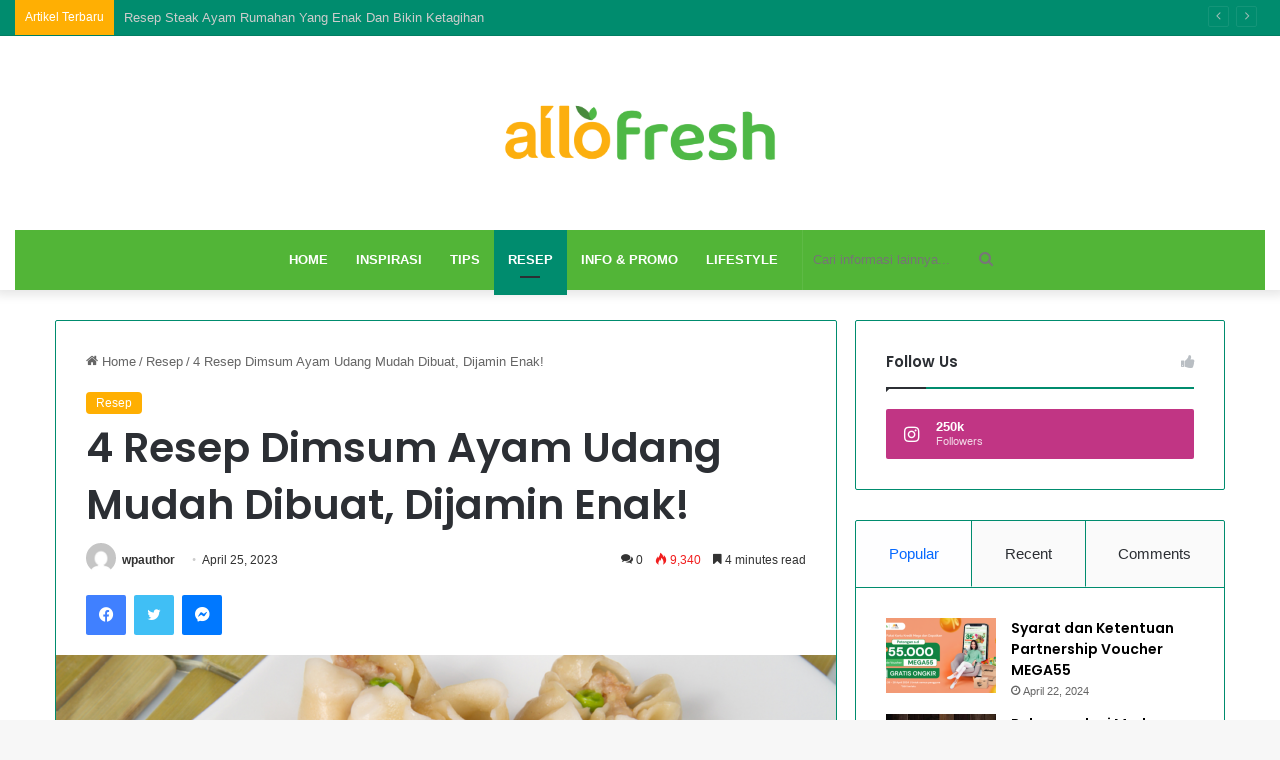

--- FILE ---
content_type: text/html; charset=UTF-8
request_url: https://allofresh.id/blog/resep-dimsum-ayam-udang/
body_size: 22173
content:
<!DOCTYPE html>
<html lang="en-US" class="" data-skin="light">
<head>
	<meta charset="UTF-8" />
	<link rel="profile" href="https://gmpg.org/xfn/11" />
	
<meta http-equiv='x-dns-prefetch-control' content='on'>
<link rel='dns-prefetch' href='//cdnjs.cloudflare.com' />
<link rel='dns-prefetch' href='//ajax.googleapis.com' />
<link rel='dns-prefetch' href='//fonts.googleapis.com' />
<link rel='dns-prefetch' href='//fonts.gstatic.com' />
<link rel='dns-prefetch' href='//s.gravatar.com' />
<link rel='dns-prefetch' href='//www.google-analytics.com' />
<link rel='preload' as='script' href='https://ajax.googleapis.com/ajax/libs/webfont/1/webfont.js'>
<meta name='robots' content='index, follow, max-image-preview:large, max-snippet:-1, max-video-preview:-1' />
	<style>img:is([sizes="auto" i], [sizes^="auto," i]) { contain-intrinsic-size: 3000px 1500px }</style>
	
	<!-- This site is optimized with the Yoast SEO plugin v20.4 - https://yoast.com/wordpress/plugins/seo/ -->
	<title>Resep Dimsum Ayam Udang Mudah yang Dibuat, Dijamin Enak</title>
	<meta name="description" content="Ingin tahu resep dimsum ayam udang yang pembuatannya mudah dan bisa dilakukan sendiri di rumah? Yuk, coba ikuti beberapa resep ini sekarang!" />
	<link rel="canonical" href="https://allofresh.id/blog/resep-dimsum-ayam-udang/" />
	<meta property="og:locale" content="en_US" />
	<meta property="og:type" content="article" />
	<meta property="og:title" content="Resep Dimsum Ayam Udang Mudah yang Dibuat, Dijamin Enak" />
	<meta property="og:description" content="Ingin tahu resep dimsum ayam udang yang pembuatannya mudah dan bisa dilakukan sendiri di rumah? Yuk, coba ikuti beberapa resep ini sekarang!" />
	<meta property="og:url" content="https://allofresh.id/blog/resep-dimsum-ayam-udang/" />
	<meta property="og:site_name" content="Allofresh Blog" />
	<meta property="article:published_time" content="2023-04-25T21:46:21+00:00" />
	<meta property="article:modified_time" content="2023-09-11T07:17:50+00:00" />
	<meta property="og:image" content="https://allofresh.id/blog/wp-content/uploads/2023/04/image-61.png" />
	<meta property="og:image:width" content="1000" />
	<meta property="og:image:height" content="667" />
	<meta property="og:image:type" content="image/png" />
	<meta name="author" content="wpauthor" />
	<meta name="twitter:card" content="summary_large_image" />
	<meta name="twitter:label1" content="Written by" />
	<meta name="twitter:data1" content="wpauthor" />
	<meta name="twitter:label2" content="Est. reading time" />
	<meta name="twitter:data2" content="6 minutes" />
	<script type="application/ld+json" class="yoast-schema-graph">{"@context":"https://schema.org","@graph":[{"@type":"WebPage","@id":"https://allofresh.id/blog/resep-dimsum-ayam-udang/","url":"https://allofresh.id/blog/resep-dimsum-ayam-udang/","name":"Resep Dimsum Ayam Udang Mudah yang Dibuat, Dijamin Enak","isPartOf":{"@id":"https://allofresh.id/blog/#website"},"primaryImageOfPage":{"@id":"https://allofresh.id/blog/resep-dimsum-ayam-udang/#primaryimage"},"image":{"@id":"https://allofresh.id/blog/resep-dimsum-ayam-udang/#primaryimage"},"thumbnailUrl":"https://allofresh.id/blog/wp-content/uploads/2023/04/image-61.png","datePublished":"2023-04-25T21:46:21+00:00","dateModified":"2023-09-11T07:17:50+00:00","author":{"@id":"https://allofresh.id/blog/#/schema/person/414a15d222e81356a841bf7176c450f5"},"description":"Ingin tahu resep dimsum ayam udang yang pembuatannya mudah dan bisa dilakukan sendiri di rumah? Yuk, coba ikuti beberapa resep ini sekarang!","breadcrumb":{"@id":"https://allofresh.id/blog/resep-dimsum-ayam-udang/#breadcrumb"},"inLanguage":"en-US","potentialAction":[{"@type":"ReadAction","target":["https://allofresh.id/blog/resep-dimsum-ayam-udang/"]}]},{"@type":"ImageObject","inLanguage":"en-US","@id":"https://allofresh.id/blog/resep-dimsum-ayam-udang/#primaryimage","url":"https://allofresh.id/blog/wp-content/uploads/2023/04/image-61.png","contentUrl":"https://allofresh.id/blog/wp-content/uploads/2023/04/image-61.png","width":1000,"height":667,"caption":"resep dimsum ayam udang"},{"@type":"BreadcrumbList","@id":"https://allofresh.id/blog/resep-dimsum-ayam-udang/#breadcrumb","itemListElement":[{"@type":"ListItem","position":1,"name":"Home","item":"https://allofresh.id/blog/"},{"@type":"ListItem","position":2,"name":"4 Resep Dimsum Ayam Udang Mudah Dibuat, Dijamin Enak!"}]},{"@type":"WebSite","@id":"https://allofresh.id/blog/#website","url":"https://allofresh.id/blog/","name":"AlloFresh Blog","description":"","potentialAction":[{"@type":"SearchAction","target":{"@type":"EntryPoint","urlTemplate":"https://allofresh.id/blog/?s={search_term_string}"},"query-input":"required name=search_term_string"}],"inLanguage":"en-US"},{"@type":"Person","@id":"https://allofresh.id/blog/#/schema/person/414a15d222e81356a841bf7176c450f5","name":"wpauthor","image":{"@type":"ImageObject","inLanguage":"en-US","@id":"https://allofresh.id/blog/#/schema/person/image/","url":"https://secure.gravatar.com/avatar/1e0921c04a993eccc36bfac61c6e5fae9e48aac7436bb515f088f56dd62a1173?s=96&d=mm&r=g","contentUrl":"https://secure.gravatar.com/avatar/1e0921c04a993eccc36bfac61c6e5fae9e48aac7436bb515f088f56dd62a1173?s=96&d=mm&r=g","caption":"wpauthor"},"url":"https://allofresh.id/blog/author/wpauthor/"}]}</script>
	<!-- / Yoast SEO plugin. -->


<link rel="alternate" type="application/rss+xml" title="Allofresh Blog &raquo; Feed" href="https://allofresh.id/blog/feed/" />
<link rel="alternate" type="application/rss+xml" title="Allofresh Blog &raquo; Comments Feed" href="https://allofresh.id/blog/comments/feed/" />
<link rel="alternate" type="application/rss+xml" title="Allofresh Blog &raquo; 4 Resep Dimsum Ayam Udang Mudah Dibuat, Dijamin Enak! Comments Feed" href="https://allofresh.id/blog/resep-dimsum-ayam-udang/feed/" />

		<style type="text/css">
			:root{
			
					--main-nav-background: #1f2024;
					--main-nav-secondry-background: rgba(0,0,0,0.2);
					--main-nav-primary-color: #0088ff;
					--main-nav-contrast-primary-color: #FFFFFF;
					--main-nav-text-color: #FFFFFF;
					--main-nav-secondry-text-color: rgba(225,255,255,0.5);
					--main-nav-main-border-color: rgba(255,255,255,0.07);
					--main-nav-secondry-border-color: rgba(255,255,255,0.04);
				
			}
		</style>
	<meta name="viewport" content="width=device-width, initial-scale=1.0" /><script type="text/javascript">
/* <![CDATA[ */
window._wpemojiSettings = {"baseUrl":"https:\/\/s.w.org\/images\/core\/emoji\/16.0.1\/72x72\/","ext":".png","svgUrl":"https:\/\/s.w.org\/images\/core\/emoji\/16.0.1\/svg\/","svgExt":".svg","source":{"concatemoji":"https:\/\/allofresh.id\/blog\/wp-includes\/js\/wp-emoji-release.min.js?ver=6.8.3"}};
/*! This file is auto-generated */
!function(s,n){var o,i,e;function c(e){try{var t={supportTests:e,timestamp:(new Date).valueOf()};sessionStorage.setItem(o,JSON.stringify(t))}catch(e){}}function p(e,t,n){e.clearRect(0,0,e.canvas.width,e.canvas.height),e.fillText(t,0,0);var t=new Uint32Array(e.getImageData(0,0,e.canvas.width,e.canvas.height).data),a=(e.clearRect(0,0,e.canvas.width,e.canvas.height),e.fillText(n,0,0),new Uint32Array(e.getImageData(0,0,e.canvas.width,e.canvas.height).data));return t.every(function(e,t){return e===a[t]})}function u(e,t){e.clearRect(0,0,e.canvas.width,e.canvas.height),e.fillText(t,0,0);for(var n=e.getImageData(16,16,1,1),a=0;a<n.data.length;a++)if(0!==n.data[a])return!1;return!0}function f(e,t,n,a){switch(t){case"flag":return n(e,"\ud83c\udff3\ufe0f\u200d\u26a7\ufe0f","\ud83c\udff3\ufe0f\u200b\u26a7\ufe0f")?!1:!n(e,"\ud83c\udde8\ud83c\uddf6","\ud83c\udde8\u200b\ud83c\uddf6")&&!n(e,"\ud83c\udff4\udb40\udc67\udb40\udc62\udb40\udc65\udb40\udc6e\udb40\udc67\udb40\udc7f","\ud83c\udff4\u200b\udb40\udc67\u200b\udb40\udc62\u200b\udb40\udc65\u200b\udb40\udc6e\u200b\udb40\udc67\u200b\udb40\udc7f");case"emoji":return!a(e,"\ud83e\udedf")}return!1}function g(e,t,n,a){var r="undefined"!=typeof WorkerGlobalScope&&self instanceof WorkerGlobalScope?new OffscreenCanvas(300,150):s.createElement("canvas"),o=r.getContext("2d",{willReadFrequently:!0}),i=(o.textBaseline="top",o.font="600 32px Arial",{});return e.forEach(function(e){i[e]=t(o,e,n,a)}),i}function t(e){var t=s.createElement("script");t.src=e,t.defer=!0,s.head.appendChild(t)}"undefined"!=typeof Promise&&(o="wpEmojiSettingsSupports",i=["flag","emoji"],n.supports={everything:!0,everythingExceptFlag:!0},e=new Promise(function(e){s.addEventListener("DOMContentLoaded",e,{once:!0})}),new Promise(function(t){var n=function(){try{var e=JSON.parse(sessionStorage.getItem(o));if("object"==typeof e&&"number"==typeof e.timestamp&&(new Date).valueOf()<e.timestamp+604800&&"object"==typeof e.supportTests)return e.supportTests}catch(e){}return null}();if(!n){if("undefined"!=typeof Worker&&"undefined"!=typeof OffscreenCanvas&&"undefined"!=typeof URL&&URL.createObjectURL&&"undefined"!=typeof Blob)try{var e="postMessage("+g.toString()+"("+[JSON.stringify(i),f.toString(),p.toString(),u.toString()].join(",")+"));",a=new Blob([e],{type:"text/javascript"}),r=new Worker(URL.createObjectURL(a),{name:"wpTestEmojiSupports"});return void(r.onmessage=function(e){c(n=e.data),r.terminate(),t(n)})}catch(e){}c(n=g(i,f,p,u))}t(n)}).then(function(e){for(var t in e)n.supports[t]=e[t],n.supports.everything=n.supports.everything&&n.supports[t],"flag"!==t&&(n.supports.everythingExceptFlag=n.supports.everythingExceptFlag&&n.supports[t]);n.supports.everythingExceptFlag=n.supports.everythingExceptFlag&&!n.supports.flag,n.DOMReady=!1,n.readyCallback=function(){n.DOMReady=!0}}).then(function(){return e}).then(function(){var e;n.supports.everything||(n.readyCallback(),(e=n.source||{}).concatemoji?t(e.concatemoji):e.wpemoji&&e.twemoji&&(t(e.twemoji),t(e.wpemoji)))}))}((window,document),window._wpemojiSettings);
/* ]]> */
</script>
<style id='wp-emoji-styles-inline-css' type='text/css'>

	img.wp-smiley, img.emoji {
		display: inline !important;
		border: none !important;
		box-shadow: none !important;
		height: 1em !important;
		width: 1em !important;
		margin: 0 0.07em !important;
		vertical-align: -0.1em !important;
		background: none !important;
		padding: 0 !important;
	}
</style>
<link rel='stylesheet' id='wp-block-library-css' href='https://allofresh.id/blog/wp-includes/css/dist/block-library/style.min.css?ver=6.8.3' type='text/css' media='all' />
<style id='wp-block-library-theme-inline-css' type='text/css'>
.wp-block-audio :where(figcaption){color:#555;font-size:13px;text-align:center}.is-dark-theme .wp-block-audio :where(figcaption){color:#ffffffa6}.wp-block-audio{margin:0 0 1em}.wp-block-code{border:1px solid #ccc;border-radius:4px;font-family:Menlo,Consolas,monaco,monospace;padding:.8em 1em}.wp-block-embed :where(figcaption){color:#555;font-size:13px;text-align:center}.is-dark-theme .wp-block-embed :where(figcaption){color:#ffffffa6}.wp-block-embed{margin:0 0 1em}.blocks-gallery-caption{color:#555;font-size:13px;text-align:center}.is-dark-theme .blocks-gallery-caption{color:#ffffffa6}:root :where(.wp-block-image figcaption){color:#555;font-size:13px;text-align:center}.is-dark-theme :root :where(.wp-block-image figcaption){color:#ffffffa6}.wp-block-image{margin:0 0 1em}.wp-block-pullquote{border-bottom:4px solid;border-top:4px solid;color:currentColor;margin-bottom:1.75em}.wp-block-pullquote cite,.wp-block-pullquote footer,.wp-block-pullquote__citation{color:currentColor;font-size:.8125em;font-style:normal;text-transform:uppercase}.wp-block-quote{border-left:.25em solid;margin:0 0 1.75em;padding-left:1em}.wp-block-quote cite,.wp-block-quote footer{color:currentColor;font-size:.8125em;font-style:normal;position:relative}.wp-block-quote:where(.has-text-align-right){border-left:none;border-right:.25em solid;padding-left:0;padding-right:1em}.wp-block-quote:where(.has-text-align-center){border:none;padding-left:0}.wp-block-quote.is-large,.wp-block-quote.is-style-large,.wp-block-quote:where(.is-style-plain){border:none}.wp-block-search .wp-block-search__label{font-weight:700}.wp-block-search__button{border:1px solid #ccc;padding:.375em .625em}:where(.wp-block-group.has-background){padding:1.25em 2.375em}.wp-block-separator.has-css-opacity{opacity:.4}.wp-block-separator{border:none;border-bottom:2px solid;margin-left:auto;margin-right:auto}.wp-block-separator.has-alpha-channel-opacity{opacity:1}.wp-block-separator:not(.is-style-wide):not(.is-style-dots){width:100px}.wp-block-separator.has-background:not(.is-style-dots){border-bottom:none;height:1px}.wp-block-separator.has-background:not(.is-style-wide):not(.is-style-dots){height:2px}.wp-block-table{margin:0 0 1em}.wp-block-table td,.wp-block-table th{word-break:normal}.wp-block-table :where(figcaption){color:#555;font-size:13px;text-align:center}.is-dark-theme .wp-block-table :where(figcaption){color:#ffffffa6}.wp-block-video :where(figcaption){color:#555;font-size:13px;text-align:center}.is-dark-theme .wp-block-video :where(figcaption){color:#ffffffa6}.wp-block-video{margin:0 0 1em}:root :where(.wp-block-template-part.has-background){margin-bottom:0;margin-top:0;padding:1.25em 2.375em}
</style>
<style id='classic-theme-styles-inline-css' type='text/css'>
/*! This file is auto-generated */
.wp-block-button__link{color:#fff;background-color:#32373c;border-radius:9999px;box-shadow:none;text-decoration:none;padding:calc(.667em + 2px) calc(1.333em + 2px);font-size:1.125em}.wp-block-file__button{background:#32373c;color:#fff;text-decoration:none}
</style>
<link rel='stylesheet' id='swiper-css' href='https://allofresh.id/blog/wp-content/plugins/elementor/assets/lib/swiper/v8/css/swiper.min.css?ver=8.4.5' type='text/css' media='all' />
<style id='global-styles-inline-css' type='text/css'>
:root{--wp--preset--aspect-ratio--square: 1;--wp--preset--aspect-ratio--4-3: 4/3;--wp--preset--aspect-ratio--3-4: 3/4;--wp--preset--aspect-ratio--3-2: 3/2;--wp--preset--aspect-ratio--2-3: 2/3;--wp--preset--aspect-ratio--16-9: 16/9;--wp--preset--aspect-ratio--9-16: 9/16;--wp--preset--color--black: #000000;--wp--preset--color--cyan-bluish-gray: #abb8c3;--wp--preset--color--white: #ffffff;--wp--preset--color--pale-pink: #f78da7;--wp--preset--color--vivid-red: #cf2e2e;--wp--preset--color--luminous-vivid-orange: #ff6900;--wp--preset--color--luminous-vivid-amber: #fcb900;--wp--preset--color--light-green-cyan: #7bdcb5;--wp--preset--color--vivid-green-cyan: #00d084;--wp--preset--color--pale-cyan-blue: #8ed1fc;--wp--preset--color--vivid-cyan-blue: #0693e3;--wp--preset--color--vivid-purple: #9b51e0;--wp--preset--gradient--vivid-cyan-blue-to-vivid-purple: linear-gradient(135deg,rgba(6,147,227,1) 0%,rgb(155,81,224) 100%);--wp--preset--gradient--light-green-cyan-to-vivid-green-cyan: linear-gradient(135deg,rgb(122,220,180) 0%,rgb(0,208,130) 100%);--wp--preset--gradient--luminous-vivid-amber-to-luminous-vivid-orange: linear-gradient(135deg,rgba(252,185,0,1) 0%,rgba(255,105,0,1) 100%);--wp--preset--gradient--luminous-vivid-orange-to-vivid-red: linear-gradient(135deg,rgba(255,105,0,1) 0%,rgb(207,46,46) 100%);--wp--preset--gradient--very-light-gray-to-cyan-bluish-gray: linear-gradient(135deg,rgb(238,238,238) 0%,rgb(169,184,195) 100%);--wp--preset--gradient--cool-to-warm-spectrum: linear-gradient(135deg,rgb(74,234,220) 0%,rgb(151,120,209) 20%,rgb(207,42,186) 40%,rgb(238,44,130) 60%,rgb(251,105,98) 80%,rgb(254,248,76) 100%);--wp--preset--gradient--blush-light-purple: linear-gradient(135deg,rgb(255,206,236) 0%,rgb(152,150,240) 100%);--wp--preset--gradient--blush-bordeaux: linear-gradient(135deg,rgb(254,205,165) 0%,rgb(254,45,45) 50%,rgb(107,0,62) 100%);--wp--preset--gradient--luminous-dusk: linear-gradient(135deg,rgb(255,203,112) 0%,rgb(199,81,192) 50%,rgb(65,88,208) 100%);--wp--preset--gradient--pale-ocean: linear-gradient(135deg,rgb(255,245,203) 0%,rgb(182,227,212) 50%,rgb(51,167,181) 100%);--wp--preset--gradient--electric-grass: linear-gradient(135deg,rgb(202,248,128) 0%,rgb(113,206,126) 100%);--wp--preset--gradient--midnight: linear-gradient(135deg,rgb(2,3,129) 0%,rgb(40,116,252) 100%);--wp--preset--font-size--small: 13px;--wp--preset--font-size--medium: 20px;--wp--preset--font-size--large: 36px;--wp--preset--font-size--x-large: 42px;--wp--preset--spacing--20: 0.44rem;--wp--preset--spacing--30: 0.67rem;--wp--preset--spacing--40: 1rem;--wp--preset--spacing--50: 1.5rem;--wp--preset--spacing--60: 2.25rem;--wp--preset--spacing--70: 3.38rem;--wp--preset--spacing--80: 5.06rem;--wp--preset--shadow--natural: 6px 6px 9px rgba(0, 0, 0, 0.2);--wp--preset--shadow--deep: 12px 12px 50px rgba(0, 0, 0, 0.4);--wp--preset--shadow--sharp: 6px 6px 0px rgba(0, 0, 0, 0.2);--wp--preset--shadow--outlined: 6px 6px 0px -3px rgba(255, 255, 255, 1), 6px 6px rgba(0, 0, 0, 1);--wp--preset--shadow--crisp: 6px 6px 0px rgba(0, 0, 0, 1);}:where(.is-layout-flex){gap: 0.5em;}:where(.is-layout-grid){gap: 0.5em;}body .is-layout-flex{display: flex;}.is-layout-flex{flex-wrap: wrap;align-items: center;}.is-layout-flex > :is(*, div){margin: 0;}body .is-layout-grid{display: grid;}.is-layout-grid > :is(*, div){margin: 0;}:where(.wp-block-columns.is-layout-flex){gap: 2em;}:where(.wp-block-columns.is-layout-grid){gap: 2em;}:where(.wp-block-post-template.is-layout-flex){gap: 1.25em;}:where(.wp-block-post-template.is-layout-grid){gap: 1.25em;}.has-black-color{color: var(--wp--preset--color--black) !important;}.has-cyan-bluish-gray-color{color: var(--wp--preset--color--cyan-bluish-gray) !important;}.has-white-color{color: var(--wp--preset--color--white) !important;}.has-pale-pink-color{color: var(--wp--preset--color--pale-pink) !important;}.has-vivid-red-color{color: var(--wp--preset--color--vivid-red) !important;}.has-luminous-vivid-orange-color{color: var(--wp--preset--color--luminous-vivid-orange) !important;}.has-luminous-vivid-amber-color{color: var(--wp--preset--color--luminous-vivid-amber) !important;}.has-light-green-cyan-color{color: var(--wp--preset--color--light-green-cyan) !important;}.has-vivid-green-cyan-color{color: var(--wp--preset--color--vivid-green-cyan) !important;}.has-pale-cyan-blue-color{color: var(--wp--preset--color--pale-cyan-blue) !important;}.has-vivid-cyan-blue-color{color: var(--wp--preset--color--vivid-cyan-blue) !important;}.has-vivid-purple-color{color: var(--wp--preset--color--vivid-purple) !important;}.has-black-background-color{background-color: var(--wp--preset--color--black) !important;}.has-cyan-bluish-gray-background-color{background-color: var(--wp--preset--color--cyan-bluish-gray) !important;}.has-white-background-color{background-color: var(--wp--preset--color--white) !important;}.has-pale-pink-background-color{background-color: var(--wp--preset--color--pale-pink) !important;}.has-vivid-red-background-color{background-color: var(--wp--preset--color--vivid-red) !important;}.has-luminous-vivid-orange-background-color{background-color: var(--wp--preset--color--luminous-vivid-orange) !important;}.has-luminous-vivid-amber-background-color{background-color: var(--wp--preset--color--luminous-vivid-amber) !important;}.has-light-green-cyan-background-color{background-color: var(--wp--preset--color--light-green-cyan) !important;}.has-vivid-green-cyan-background-color{background-color: var(--wp--preset--color--vivid-green-cyan) !important;}.has-pale-cyan-blue-background-color{background-color: var(--wp--preset--color--pale-cyan-blue) !important;}.has-vivid-cyan-blue-background-color{background-color: var(--wp--preset--color--vivid-cyan-blue) !important;}.has-vivid-purple-background-color{background-color: var(--wp--preset--color--vivid-purple) !important;}.has-black-border-color{border-color: var(--wp--preset--color--black) !important;}.has-cyan-bluish-gray-border-color{border-color: var(--wp--preset--color--cyan-bluish-gray) !important;}.has-white-border-color{border-color: var(--wp--preset--color--white) !important;}.has-pale-pink-border-color{border-color: var(--wp--preset--color--pale-pink) !important;}.has-vivid-red-border-color{border-color: var(--wp--preset--color--vivid-red) !important;}.has-luminous-vivid-orange-border-color{border-color: var(--wp--preset--color--luminous-vivid-orange) !important;}.has-luminous-vivid-amber-border-color{border-color: var(--wp--preset--color--luminous-vivid-amber) !important;}.has-light-green-cyan-border-color{border-color: var(--wp--preset--color--light-green-cyan) !important;}.has-vivid-green-cyan-border-color{border-color: var(--wp--preset--color--vivid-green-cyan) !important;}.has-pale-cyan-blue-border-color{border-color: var(--wp--preset--color--pale-cyan-blue) !important;}.has-vivid-cyan-blue-border-color{border-color: var(--wp--preset--color--vivid-cyan-blue) !important;}.has-vivid-purple-border-color{border-color: var(--wp--preset--color--vivid-purple) !important;}.has-vivid-cyan-blue-to-vivid-purple-gradient-background{background: var(--wp--preset--gradient--vivid-cyan-blue-to-vivid-purple) !important;}.has-light-green-cyan-to-vivid-green-cyan-gradient-background{background: var(--wp--preset--gradient--light-green-cyan-to-vivid-green-cyan) !important;}.has-luminous-vivid-amber-to-luminous-vivid-orange-gradient-background{background: var(--wp--preset--gradient--luminous-vivid-amber-to-luminous-vivid-orange) !important;}.has-luminous-vivid-orange-to-vivid-red-gradient-background{background: var(--wp--preset--gradient--luminous-vivid-orange-to-vivid-red) !important;}.has-very-light-gray-to-cyan-bluish-gray-gradient-background{background: var(--wp--preset--gradient--very-light-gray-to-cyan-bluish-gray) !important;}.has-cool-to-warm-spectrum-gradient-background{background: var(--wp--preset--gradient--cool-to-warm-spectrum) !important;}.has-blush-light-purple-gradient-background{background: var(--wp--preset--gradient--blush-light-purple) !important;}.has-blush-bordeaux-gradient-background{background: var(--wp--preset--gradient--blush-bordeaux) !important;}.has-luminous-dusk-gradient-background{background: var(--wp--preset--gradient--luminous-dusk) !important;}.has-pale-ocean-gradient-background{background: var(--wp--preset--gradient--pale-ocean) !important;}.has-electric-grass-gradient-background{background: var(--wp--preset--gradient--electric-grass) !important;}.has-midnight-gradient-background{background: var(--wp--preset--gradient--midnight) !important;}.has-small-font-size{font-size: var(--wp--preset--font-size--small) !important;}.has-medium-font-size{font-size: var(--wp--preset--font-size--medium) !important;}.has-large-font-size{font-size: var(--wp--preset--font-size--large) !important;}.has-x-large-font-size{font-size: var(--wp--preset--font-size--x-large) !important;}
:where(.wp-block-post-template.is-layout-flex){gap: 1.25em;}:where(.wp-block-post-template.is-layout-grid){gap: 1.25em;}
:where(.wp-block-columns.is-layout-flex){gap: 2em;}:where(.wp-block-columns.is-layout-grid){gap: 2em;}
:root :where(.wp-block-pullquote){font-size: 1.5em;line-height: 1.6;}
</style>
<link rel='stylesheet' id='qlttf-frontend-css' href='https://allofresh.id/blog/wp-content/plugins/wp-tiktok-feed/build/frontend/css/style.css?ver=4.0.5' type='text/css' media='all' />
<link rel='stylesheet' id='elementor-lazyload-css' href='https://allofresh.id/blog/wp-content/plugins/elementor/assets/css/modules/lazyload/frontend.min.css?ver=3.13.3' type='text/css' media='all' />
<link rel='stylesheet' id='tie-css-base-css' href='https://allofresh.id/blog/wp-content/themes/jannah/assets/css/base.min.css?ver=6.1.5' type='text/css' media='all' />
<link rel='stylesheet' id='tie-css-styles-css' href='https://allofresh.id/blog/wp-content/themes/jannah/assets/css/style.min.css?ver=6.1.5' type='text/css' media='all' />
<link rel='stylesheet' id='tie-css-widgets-css' href='https://allofresh.id/blog/wp-content/themes/jannah/assets/css/widgets.min.css?ver=6.1.5' type='text/css' media='all' />
<link rel='stylesheet' id='tie-css-helpers-css' href='https://allofresh.id/blog/wp-content/themes/jannah/assets/css/helpers.min.css?ver=6.1.5' type='text/css' media='all' />
<link rel='stylesheet' id='tie-fontawesome5-css' href='https://allofresh.id/blog/wp-content/themes/jannah/assets/css/fontawesome.css?ver=6.1.5' type='text/css' media='all' />
<link rel='stylesheet' id='tie-css-ilightbox-css' href='https://allofresh.id/blog/wp-content/themes/jannah/assets/ilightbox/dark-skin/skin.css?ver=6.1.5' type='text/css' media='all' />
<link rel='stylesheet' id='tie-css-shortcodes-css' href='https://allofresh.id/blog/wp-content/themes/jannah/assets/css/plugins/shortcodes.min.css?ver=6.1.5' type='text/css' media='all' />
<link rel='stylesheet' id='tie-css-single-css' href='https://allofresh.id/blog/wp-content/themes/jannah/assets/css/single.min.css?ver=6.1.5' type='text/css' media='all' />
<link rel='stylesheet' id='tie-css-print-css' href='https://allofresh.id/blog/wp-content/themes/jannah/assets/css/print.css?ver=6.1.5' type='text/css' media='print' />
<link rel='stylesheet' id='taqyeem-styles-css' href='https://allofresh.id/blog/wp-content/themes/jannah/assets/css/plugins/taqyeem.min.css?ver=6.1.5' type='text/css' media='all' />
<style id='taqyeem-styles-inline-css' type='text/css'>
.wf-active .logo-text,.wf-active h1,.wf-active h2,.wf-active h3,.wf-active h4,.wf-active h5,.wf-active h6,.wf-active .the-subtitle{font-family: 'Poppins';}#main-nav .main-menu > ul > li > a{text-transform: uppercase;}a.post-title:hover,.post-title a:hover,.thumb-overlay .thumb-title a:hover{background-size: 100% 2px;}a.post-title,.post-title a{background-image: linear-gradient(to bottom,#000 0%,#000 98%);background-size: 0 1px;background-repeat: no-repeat;background-position: left 100%;color: #000;}.dark-skin a.post-title,.dark-skin .post-title a{color: #fff;background-image: linear-gradient(to bottom,#fff 0%,#fff 98%);}.container-wrapper,.the-global-title,.comment-reply-title,.tabs,.flex-tabs .flexMenu-popup,.magazine1 .tabs-vertical .tabs li a,.magazine1 .tabs-vertical:after,.mag-box .show-more-button,.white-bg .social-icons-item a,textarea,input,select,.toggle,.post-content-slideshow,.post-content-slideshow .slider-nav-wrapper,.share-buttons-bottom,.pages-numbers a,.pages-nav-item,.first-last-pages .pagination-icon,.multiple-post-pages .post-page-numbers,#story-highlights li,.review-item,.review-summary,.user-rate-wrap,.review-final-score,.tabs a{border-color: #008C6E !important;}.magazine1 .tabs a{border-bottom-color: transparent !important;}.fullwidth-area .tagcloud a:not(:hover){background: transparent;box-shadow: inset 0 0 0 3px #008C6E;}.subscribe-widget-content .subscribe-subtitle:after,.white-bg .social-icons-item:before{background-color: #008C6E !important;}#top-nav,#top-nav .sub-menu,#top-nav .comp-sub-menu,#top-nav .ticker-content,#top-nav .ticker-swipe,.top-nav-boxed #top-nav .topbar-wrapper,.search-in-top-nav.autocomplete-suggestions,#top-nav .guest-btn:not(:hover){background-color : #008c6e;}#top-nav *,.search-in-top-nav.autocomplete-suggestions{border-color: rgba( 255,255,255,0.08);}#top-nav .icon-basecloud-bg:after{color: #008c6e;}#top-nav .breaking-title{color: #FFFFFF;}#top-nav .breaking-title:before{background-color: #ffaf03;}#top-nav .breaking-news-nav li:hover{background-color: #ffaf03;border-color: #ffaf03;}#main-nav .main-menu-wrapper,#main-nav .menu-sub-content,#main-nav .comp-sub-menu,#main-nav .guest-btn:not(:hover),#main-nav ul.cats-vertical li a.is-active,#main-nav ul.cats-vertical li a:hover.search-in-main-nav.autocomplete-suggestions{background-color: #52b537;}#main-nav{border-width: 0;}#theme-header #main-nav:not(.fixed-nav){bottom: 0;}#main-nav .icon-basecloud-bg:after{color: #52b537;}.search-in-main-nav.autocomplete-suggestions{border-color: rgba(255,255,255,0.07);}.main-nav-boxed #main-nav .main-menu-wrapper{border-width: 0;}#theme-header:not(.main-nav-boxed) #main-nav,.main-nav-boxed .main-menu-wrapper{border-top-color:#ffaf02 !important;border-right: 0 none;border-left : 0 none;}.main-nav {--main-nav-primary-color: #008c6e;}#main-nav .mega-links-head:after,#main-nav .comp-sub-menu .button:hover,#main-nav .comp-sub-menu .checkout-button,#main-nav .cats-horizontal a.is-active,#main-nav .cats-horizontal a:hover,.search-in-main-nav.autocomplete-suggestions .button,#main-nav .spinner > div{background-color: #008c6e;}#main-nav .menu ul li:hover > a,#main-nav .menu ul li.current-menu-item:not(.mega-link-column) > a,#main-nav .components a:hover,#main-nav .components > li:hover > a,#main-nav #search-submit:hover,#main-nav .cats-vertical a.is-active,#main-nav .cats-vertical a:hover,#main-nav .mega-menu .post-meta a:hover,#main-nav .mega-menu .post-box-title a:hover,.search-in-main-nav.autocomplete-suggestions a:hover,#main-nav .spinner-circle:after{color: #008c6e;}#main-nav .menu > li.tie-current-menu > a,#main-nav .menu > li:hover > a,#main-nav .components .button:hover,#main-nav .comp-sub-menu .checkout-button,.theme-header #main-nav .mega-menu .cats-horizontal a.is-active,.theme-header #main-nav .mega-menu .cats-horizontal a:hover,.search-in-main-nav.autocomplete-suggestions a.button{color: #FFFFFF;}#main-nav .menu > li.tie-current-menu > a:before,#main-nav .menu > li:hover > a:before{border-top-color: #FFFFFF;}.main-nav-light #main-nav .menu-item-has-children li:hover > a:before,.main-nav-light #main-nav .mega-menu li:hover > a:before{border-left-color: #008c6e;}.rtl .main-nav-light #main-nav .menu-item-has-children li:hover > a:before,.rtl .main-nav-light #main-nav .mega-menu li:hover > a:before{border-right-color: #008c6e;border-left-color: transparent;}.search-in-main-nav.autocomplete-suggestions .button:hover,#main-nav .comp-sub-menu .checkout-button:hover{background-color: #006e50;}#site-info{background-color: #008c6e;}.post-cat{background-color:#ffaf02 !important;color:#FFFFFF !important;}.tie-insta-header {margin-bottom: 15px;}.tie-insta-avatar a {width: 70px;height: 70px;display: block;position: relative;float: left;margin-right: 15px;margin-bottom: 15px;}.tie-insta-avatar a:before {content: "";position: absolute;width: calc(100% + 6px);height: calc(100% + 6px);left: -3px;top: -3px;border-radius: 50%;background: #d6249f;background: radial-gradient(circle at 30% 107%,#fdf497 0%,#fdf497 5%,#fd5949 45%,#d6249f 60%,#285AEB 90%);}.tie-insta-avatar a:after {position: absolute;content: "";width: calc(100% + 3px);height: calc(100% + 3px);left: -2px;top: -2px;border-radius: 50%;background: #fff;}.dark-skin .tie-insta-avatar a:after {background: #27292d;}.tie-insta-avatar img {border-radius: 50%;position: relative;z-index: 2;transition: all 0.25s;}.tie-insta-avatar img:hover {box-shadow: 0px 0px 15px 0 #6b54c6;}.tie-insta-info {font-size: 1.3em;font-weight: bold;margin-bottom: 5px;}
</style>
<script type="text/javascript" src="https://allofresh.id/blog/wp-includes/js/jquery/jquery.min.js?ver=3.7.1" id="jquery-core-js"></script>
<script type="text/javascript" src="https://allofresh.id/blog/wp-includes/js/jquery/jquery-migrate.min.js?ver=3.4.1" id="jquery-migrate-js"></script>
<link rel="https://api.w.org/" href="https://allofresh.id/blog/wp-json/" /><link rel="alternate" title="JSON" type="application/json" href="https://allofresh.id/blog/wp-json/wp/v2/posts/1363" /><link rel="EditURI" type="application/rsd+xml" title="RSD" href="https://allofresh.id/blog/xmlrpc.php?rsd" />
<meta name="generator" content="WordPress 6.8.3" />
<link rel='shortlink' href='https://allofresh.id/blog/?p=1363' />
<link rel="alternate" title="oEmbed (JSON)" type="application/json+oembed" href="https://allofresh.id/blog/wp-json/oembed/1.0/embed?url=https%3A%2F%2Fallofresh.id%2Fblog%2Fresep-dimsum-ayam-udang%2F" />
<link rel="alternate" title="oEmbed (XML)" type="text/xml+oembed" href="https://allofresh.id/blog/wp-json/oembed/1.0/embed?url=https%3A%2F%2Fallofresh.id%2Fblog%2Fresep-dimsum-ayam-udang%2F&#038;format=xml" />
<script type='text/javascript'>
/* <![CDATA[ */
var taqyeem = {"ajaxurl":"https://allofresh.id/blog/wp-admin/admin-ajax.php" , "your_rating":"Your Rating:"};
/* ]]> */
</script>

<meta http-equiv="X-UA-Compatible" content="IE=edge">
<meta name="generator" content="Elementor 3.13.3; features: e_dom_optimization, e_optimized_assets_loading, e_optimized_css_loading, e_font_icon_svg, a11y_improvements, additional_custom_breakpoints; settings: css_print_method-external, google_font-enabled, font_display-swap">
</head>

<body data-rsssl=1 id="tie-body" class="wp-singular post-template-default single single-post postid-1363 single-format-standard wp-theme-jannah tie-no-js wrapper-has-shadow block-head-1 magazine1 is-thumb-overlay-disabled is-desktop is-header-layout-2 sidebar-right has-sidebar post-layout-1 narrow-title-narrow-media is-standard-format has-mobile-share hide_share_post_top hide_share_post_bottom e-lazyload elementor-default elementor-kit-1642">



<div class="background-overlay">

	<div id="tie-container" class="site tie-container">

		
		<div id="tie-wrapper">

			
<header id="theme-header" class="theme-header header-layout-2 main-nav-dark main-nav-default-dark main-nav-below main-nav-boxed no-stream-item top-nav-active top-nav-dark top-nav-default-dark top-nav-above has-shadow is-stretch-header has-normal-width-logo mobile-header-default">
	
<nav id="top-nav"  class="has-breaking-components top-nav header-nav has-breaking-news" aria-label="Secondary Navigation">
	<div class="container">
		<div class="topbar-wrapper">

			
			<div class="tie-alignleft">
				
<div class="breaking controls-is-active">

	<span class="breaking-title">
		<span class="tie-icon-bolt breaking-icon" aria-hidden="true"></span>
		<span class="breaking-title-text">Artikel Terbaru</span>
	</span>

	<ul id="breaking-news-in-header" class="breaking-news" data-type="reveal" data-arrows="true">

		
							<li class="news-item">
								<a href="https://allofresh.id/blog/resep-steak-ayam/">Resep Steak Ayam Rumahan Yang Enak Dan Bikin Ketagihan</a>
							</li>

							
							<li class="news-item">
								<a href="https://allofresh.id/blog/resep-brownies-panggang/">Kreasi Resep Brownies Panggang Dijamin Enak Dan Mudah Dibuat</a>
							</li>

							
							<li class="news-item">
								<a href="https://allofresh.id/blog/resep-brownies-kukus/">Kumpulan Resep Brownies Kukus Yang Lembut Dan Lumer Di Mulut</a>
							</li>

							
							<li class="news-item">
								<a href="https://allofresh.id/blog/olahan-kacang-panjang/">Kreasi Resep Olahan Kacang Panjang Yang Cocok Untuk Menu Harian</a>
							</li>

							
							<li class="news-item">
								<a href="https://allofresh.id/blog/resep-daging-slice/">Kumpulan Resep Daging Slice Sederhana Dijamin Enak Dan Bikin Ketagihan</a>
							</li>

							
	</ul>
</div><!-- #breaking /-->
			</div><!-- .tie-alignleft /-->

			<div class="tie-alignright">
							</div><!-- .tie-alignright /-->

		</div><!-- .topbar-wrapper /-->
	</div><!-- .container /-->
</nav><!-- #top-nav /-->

<div class="container header-container">
	<div class="tie-row logo-row">

		
		<div class="logo-wrapper">
			<div class="tie-col-md-4 logo-container clearfix">
				<div id="mobile-header-components-area_1" class="mobile-header-components"><ul class="components"><li class="mobile-component_menu custom-menu-link"><a href="#" id="mobile-menu-icon" class=""><span class="tie-mobile-menu-icon nav-icon is-layout-1"></span><span class="screen-reader-text">Menu</span></a></li></ul></div>
		<div id="logo" class="image-logo" style="margin-top: 40px; margin-bottom: 40px;">

			
			<a title="Allofresh Blog" href="https://allofresh.id/blog/">
				
				<picture class="tie-logo-default tie-logo-picture">
					<source class="tie-logo-source-default tie-logo-source" srcset="https://allofresh.id/blog/wp-content/uploads/2023/03/AlloFresh-Assets-06.png" media="(max-width:991px)">
					<source class="tie-logo-source-default tie-logo-source" srcset="https://allofresh.id/blog/wp-content/uploads/2023/03/AlloFresh-Assets-06.png 2x, https://allofresh.id/blog/wp-content/uploads/2023/03/AlloFresh-Assets-06-1.png 1x">
					<img class="tie-logo-img-default tie-logo-img" src="https://allofresh.id/blog/wp-content/uploads/2023/03/AlloFresh-Assets-06-1.png" alt="Allofresh Blog" width="762" height="114" style="max-height:114px; width: auto;" />
				</picture>
						</a>

			
		</div><!-- #logo /-->

		<div id="mobile-header-components-area_2" class="mobile-header-components"><ul class="components"><li class="mobile-component_search custom-menu-link">
				<a href="#" class="tie-search-trigger-mobile">
					<span class="tie-icon-search tie-search-icon" aria-hidden="true"></span>
					<span class="screen-reader-text">Cari informasi lainnya...</span>
				</a>
			</li></ul></div>			</div><!-- .tie-col /-->
		</div><!-- .logo-wrapper /-->

		
	</div><!-- .tie-row /-->
</div><!-- .container /-->

<div class="main-nav-wrapper">
	<nav id="main-nav" data-skin="search-in-main-nav" class="main-nav header-nav live-search-parent"  aria-label="Primary Navigation">
		<div class="container">

			<div class="main-menu-wrapper">

				
				<div id="menu-components-wrap">

					


					<div class="main-menu main-menu-wrap tie-alignleft">
						<div id="main-nav-menu" class="main-menu header-menu"><ul id="menu-main-menu" class="menu"><li id="menu-item-1099" class="menu-item menu-item-type-custom menu-item-object-custom menu-item-home menu-item-1099"><a href="https://allofresh.id/blog/">Home</a></li>
<li id="menu-item-1096" class="menu-item menu-item-type-taxonomy menu-item-object-category menu-item-1096"><a href="https://allofresh.id/blog/inspirasi/">Inspirasi</a></li>
<li id="menu-item-1097" class="menu-item menu-item-type-taxonomy menu-item-object-category menu-item-1097"><a href="https://allofresh.id/blog/tips/">Tips</a></li>
<li id="menu-item-1098" class="menu-item menu-item-type-taxonomy menu-item-object-category current-post-ancestor current-menu-parent current-post-parent menu-item-1098 tie-current-menu"><a href="https://allofresh.id/blog/resep/">Resep</a></li>
<li id="menu-item-2868" class="menu-item menu-item-type-taxonomy menu-item-object-category menu-item-2868"><a href="https://allofresh.id/blog/info/">Info &amp; Promo</a></li>
<li id="menu-item-6278" class="menu-item menu-item-type-taxonomy menu-item-object-category menu-item-6278"><a href="https://allofresh.id/blog/lifestyle/">Lifestyle</a></li>
</ul></div>					</div><!-- .main-menu.tie-alignleft /-->

					<ul class="components">			<li class="search-bar menu-item custom-menu-link" aria-label="Search">
				<form method="get" id="search" action="https://allofresh.id/blog/">
					<input id="search-input" class="is-ajax-search"  inputmode="search" type="text" name="s" title="Cari informasi lainnya..." placeholder="Cari informasi lainnya..." />
					<button id="search-submit" type="submit">
						<span class="tie-icon-search tie-search-icon" aria-hidden="true"></span>
						<span class="screen-reader-text">Cari informasi lainnya...</span>
					</button>
				</form>
			</li>
			</ul><!-- Components -->
				</div><!-- #menu-components-wrap /-->
			</div><!-- .main-menu-wrapper /-->
		</div><!-- .container /-->

			</nav><!-- #main-nav /-->
</div><!-- .main-nav-wrapper /-->

</header>

<div id="content" class="site-content container"><div id="main-content-row" class="tie-row main-content-row">

<div class="main-content tie-col-md-8 tie-col-xs-12" role="main">

	
	<article id="the-post" class="container-wrapper post-content tie-standard">

		
<header class="entry-header-outer">

	<nav id="breadcrumb"><a href="https://allofresh.id/blog/"><span class="tie-icon-home" aria-hidden="true"></span> Home</a><em class="delimiter">/</em><a href="https://allofresh.id/blog/resep/">Resep</a><em class="delimiter">/</em><span class="current">4 Resep Dimsum Ayam Udang Mudah Dibuat, Dijamin Enak!</span></nav><script type="application/ld+json">{"@context":"http:\/\/schema.org","@type":"BreadcrumbList","@id":"#Breadcrumb","itemListElement":[{"@type":"ListItem","position":1,"item":{"name":"Home","@id":"https:\/\/allofresh.id\/blog\/"}},{"@type":"ListItem","position":2,"item":{"name":"Resep","@id":"https:\/\/allofresh.id\/blog\/resep\/"}}]}</script>
	<div class="entry-header">

		<span class="post-cat-wrap"><a class="post-cat tie-cat-3" href="https://allofresh.id/blog/resep/">Resep</a></span>
		<h1 class="post-title entry-title">
			4 Resep Dimsum Ayam Udang Mudah Dibuat, Dijamin Enak!		</h1>

		<div class="single-post-meta post-meta clearfix"><span class="author-meta single-author with-avatars"><span class="meta-item meta-author-wrapper meta-author-4">
						<span class="meta-author-avatar">
							<a href="https://allofresh.id/blog/author/wpauthor/"><img alt='Photo of wpauthor' src='https://secure.gravatar.com/avatar/1e0921c04a993eccc36bfac61c6e5fae9e48aac7436bb515f088f56dd62a1173?s=140&#038;d=mm&#038;r=g' srcset='https://secure.gravatar.com/avatar/1e0921c04a993eccc36bfac61c6e5fae9e48aac7436bb515f088f56dd62a1173?s=280&#038;d=mm&#038;r=g 2x' class='avatar avatar-140 photo' height='140' width='140' decoding='async'/></a>
						</span>
					<span class="meta-author"><a href="https://allofresh.id/blog/author/wpauthor/" class="author-name tie-icon" title="wpauthor">wpauthor</a></span></span></span><span class="date meta-item tie-icon">April 25, 2023</span><div class="tie-alignright"><span class="meta-comment tie-icon meta-item fa-before">0</span><span class="meta-views meta-item very-hot"><span class="tie-icon-fire" aria-hidden="true"></span> 9,340 </span><span class="meta-reading-time meta-item"><span class="tie-icon-bookmark" aria-hidden="true"></span> 4 minutes read</span> </div></div><!-- .post-meta -->	</div><!-- .entry-header /-->

	
	
</header><!-- .entry-header-outer /-->


		<div id="share-buttons-top" class="share-buttons share-buttons-top">
			<div class="share-links  icons-only">
				
				<a href="https://www.facebook.com/sharer.php?u=https://allofresh.id/blog/resep-dimsum-ayam-udang/" rel="external noopener nofollow" title="Facebook" target="_blank" class="facebook-share-btn " data-raw="https://www.facebook.com/sharer.php?u={post_link}">
					<span class="share-btn-icon tie-icon-facebook"></span> <span class="screen-reader-text">Facebook</span>
				</a>
				<a href="https://twitter.com/intent/tweet?text=4%20Resep%20Dimsum%20Ayam%20Udang%20Mudah%20Dibuat%2C%20Dijamin%20Enak%21&#038;url=https://allofresh.id/blog/resep-dimsum-ayam-udang/" rel="external noopener nofollow" title="Twitter" target="_blank" class="twitter-share-btn " data-raw="https://twitter.com/intent/tweet?text={post_title}&amp;url={post_link}">
					<span class="share-btn-icon tie-icon-twitter"></span> <span class="screen-reader-text">Twitter</span>
				</a>
				<a href="fb-messenger://share?app_id=5303202981&display=popup&link=https://allofresh.id/blog/resep-dimsum-ayam-udang/&redirect_uri=https://allofresh.id/blog/resep-dimsum-ayam-udang/" rel="external noopener nofollow" title="Messenger" target="_blank" class="messenger-mob-share-btn messenger-share-btn " data-raw="fb-messenger://share?app_id=5303202981&display=popup&link={post_link}&redirect_uri={post_link}">
					<span class="share-btn-icon tie-icon-messenger"></span> <span class="screen-reader-text">Messenger</span>
				</a>
				<a href="https://www.facebook.com/dialog/send?app_id=5303202981&#038;display=popup&#038;link=https://allofresh.id/blog/resep-dimsum-ayam-udang/&#038;redirect_uri=https://allofresh.id/blog/resep-dimsum-ayam-udang/" rel="external noopener nofollow" title="Messenger" target="_blank" class="messenger-desktop-share-btn messenger-share-btn " data-raw="https://www.facebook.com/dialog/send?app_id=5303202981&display=popup&link={post_link}&redirect_uri={post_link}">
					<span class="share-btn-icon tie-icon-messenger"></span> <span class="screen-reader-text">Messenger</span>
				</a>
				<a href="https://api.whatsapp.com/send?text=4%20Resep%20Dimsum%20Ayam%20Udang%20Mudah%20Dibuat%2C%20Dijamin%20Enak%21%20https://allofresh.id/blog/resep-dimsum-ayam-udang/" rel="external noopener nofollow" title="WhatsApp" target="_blank" class="whatsapp-share-btn " data-raw="https://api.whatsapp.com/send?text={post_title}%20{post_link}">
					<span class="share-btn-icon tie-icon-whatsapp"></span> <span class="screen-reader-text">WhatsApp</span>
				</a>
				<a href="https://telegram.me/share/url?url=https://allofresh.id/blog/resep-dimsum-ayam-udang/&text=4%20Resep%20Dimsum%20Ayam%20Udang%20Mudah%20Dibuat%2C%20Dijamin%20Enak%21" rel="external noopener nofollow" title="Telegram" target="_blank" class="telegram-share-btn " data-raw="https://telegram.me/share/url?url={post_link}&text={post_title}">
					<span class="share-btn-icon tie-icon-paper-plane"></span> <span class="screen-reader-text">Telegram</span>
				</a>
				<a href="https://line.me/R/msg/text/?4%20Resep%20Dimsum%20Ayam%20Udang%20Mudah%20Dibuat%2C%20Dijamin%20Enak%21%20https://allofresh.id/blog/resep-dimsum-ayam-udang/" rel="external noopener nofollow" title="Line" target="_blank" class="line-share-btn " data-raw="https://line.me/R/msg/text/?{post_title}%20{post_link}">
					<span class="share-btn-icon tie-icon-line"></span> <span class="screen-reader-text">Line</span>
				</a>			</div><!-- .share-links /-->
		</div><!-- .share-buttons /-->

		<div  class="featured-area"><div class="featured-area-inner"><figure class="single-featured-image"><img width="780" height="470" src="https://allofresh.id/blog/wp-content/uploads/2023/04/image-61-780x470.png" class="attachment-jannah-image-post size-jannah-image-post wp-post-image" alt="resep dimsum ayam udang" data-main-img="1" decoding="async" fetchpriority="high" /></figure></div></div>
		<div class="entry-content entry clearfix">

			
			
<p>Ingin tahu resep dimsum ayam udang yang pembuatannya mudah dan bisa dilakukan sendiri di rumah? Makanan tradisional khas China ini memang menjadi favorit segala kalangan. Perpaduan antara daging ayam dan udang membuat dimsum jenis ini semakin lezat, enak, dan bikin ketagihan.</p>



<p>Yuk, langsung saja coba ikuti beberapa resep dimsum ayam udang ala <a href="https://app.adjust.com/10lgzjzo">AlloFresh</a> berikut!</p>



<h2 class="wp-block-heading"><strong>Resep Dimsum Ayam Udang Taburan Wortel</strong></h2>



<h3 class="wp-block-heading"><strong>Bahan-bahan</strong></h3>



<ol class="wp-block-list">
<li>500 gram ayam <em>fillet</em></li>



<li>200 gram udang kupas</li>



<li>Kulit dimsum (bisa pakai kulit pangsit) siap pakai secukupnya</li>



<li>½ buah wortel&nbsp;</li>



<li>2 telur kocok</li>



<li>4 sendok makan maizena</li>



<li>1 tangkai daun bawang yang diiris halus</li>



<li>1 ½ sendok teh bawang putih bubuk atau 4 siung bawang putih</li>



<li>1 sendok makan kecap asin</li>



<li>1 sendok makan saus tiram</li>



<li>2 sendok makan minyak wijen</li>



<li>1 sendok teh merica bubuk</li>



<li>Garam dan gula pasir secukupnya</li>
</ol>



<h3 class="wp-block-heading"><strong>Bahan untuk Sambal</strong></h3>



<ol class="wp-block-list">
<li>5 sendok makan saus tomat atau saus cabe</li>



<li>5 buah cabe rawit merah</li>



<li>1 sendok teh bawang putih bubuk atau 2 siung bawang</li>



<li>100 mililiter air</li>



<li>Garam dan gula pasir secukupnya</li>
</ol>



<p></p>



<div class="wp-block-buttons is-content-justification-center is-layout-flex wp-container-core-buttons-is-layout-16018d1d wp-block-buttons-is-layout-flex">
<div class="wp-block-button"><a class="wp-block-button__link has-white-color has-text-color has-background wp-element-button" href="https://app.adjust.com/10lgzjzo" style="background-color:#56ab48"><strong>Bikin Dimsum Ayam Udang Sekarang Yuk!</strong></a></div>
</div>



<p></p>



<h3 class="wp-block-heading"><strong>Tips dan Cara Memasak Resep Dimsum Ayam Udang Taburan Wortel</strong></h3>



<ol class="wp-block-list">
<li>Parut wortel menggunakan parutan keju sampai halus, lalu haluskan ayam dan udang.</li>



<li>Aduk rata antara ayam dan ulang halus bersama dengan daun bawang, bawang putih, merica, saus tiram, kecap asin, minyak wijen, gula, dan garam.</li>



<li>Masukkan telur kocok dan aduk rata.</li>



<li>Kemudian masukkan tepung maizena dan aduk rata kembali.</li>



<li>Lakukan tes rasa dan sesuaikan sesuai selera.</li>



<li>Selanjutnya siapkan kulit pangsit atau kulit dimsum lainnya. Ambil 1 lembar kulit dan isi dengan adonan yang telah dibuat sebelumnya.</li>



<li>Rapikan bagian pinggirnya dan beri topping wortel parut.</li>



<li>Lakukan pada semua adonan dan kulit dimsum.</li>



<li>Terakhir persiapkan dandang yang telah diolesi minyak agar tidak lengket dan kukus selama 25-30 menit atau sampai matang.</li>
</ol>



<h3 class="wp-block-heading"><strong>Cara Membuat Sambal Resep Dimsum Ayam Udang</strong></h3>



<ol class="wp-block-list">
<li>Campur seluruh bahan sambal sampai mengental dan lakukan tes rasa.</li>



<li>Hangatkan campuran bahan sambal setiap akan dimakan.</li>
</ol>



<p><strong>Baca juga: <a href="https://allofresh.id/blog/resep-dimsum-ayam/">9 Resep Dimsum Ayam Beserta Bahan &amp; Cara Masaknya</a></strong></p>



<h2 class="wp-block-heading"><strong>Resep Dimsum Ayam Udang Taburan Daun Bawang&nbsp;</strong></h2>



<figure class="wp-block-image size-full"><img decoding="async" width="1000" height="681" src="https://allofresh.id/blog/wp-content/uploads/2023/04/image-62.png" alt="Resep Dimsum Ayam Udang Taburan Daun Bawang" class="wp-image-1366"/></figure>



<h3 class="wp-block-heading"><strong>Bahan-bahan</strong></h3>



<ol class="wp-block-list">
<li>600 gram <em>fillet </em>paha dan dada ayam yang dicincang halus</li>



<li>250 gram udang kupas yang dicincang</li>



<li>2 butir telur kocok</li>



<li>5 sendok makan tepung tapioka</li>



<li>3 siung bawang putih halus</li>



<li>2 sendok teh saus tiram</li>



<li>1 ½ sendok teh kecap asin</li>



<li>1 ½ sendok makan minyak wijen</li>



<li>1 sendok teh kaldu jamur</li>



<li>½ sendok teh garam</li>



<li>½ sendok teh merica bubuk</li>



<li>25 lembur kulit pangsit</li>



<li>Daun bawang iris untuk taburan</li>
</ol>



<h3 class="wp-block-heading"><strong>Bahan untuk Sambal</strong></h3>



<ol class="wp-block-list">
<li>3 sendok makan saus sambal</li>



<li>2 sendok teh kecap asin</li>



<li>1 sendok teh cuka</li>



<li>3 sendok makan air</li>
</ol>



<h3 class="wp-block-heading"><strong>Tips dan Cara Memasak Resep Dimsum Ayam Udang Taburan Daun Bawang&nbsp;</strong></h3>



<ol class="wp-block-list">
<li>Pertama campur antara ayam, udang, telur kocok, tepung tapioka, bawang putih, saus tiram, kecap asin, minyak wijen, garam, kaldu jamur, dan merica bubuk.</li>



<li>Kemudian aduk rata sambil sedikit dibanting supaya kenyal sampai terasa kalis.</li>



<li>Ambil 1 lembar kulit pangsit dan isi dengan 1-2 sendok makan adonan.</li>



<li>Rapatkan ke tengah membentuk lingkaran terbuka. Lakukan sampai adonan habis,</li>



<li>Masukkan dimsum ke dalam dandang panas selama 10-15 menit hingga matang.</li>



<li>Sajikan dimsum dengan taburan daun bawang yang telah diiris.</li>
</ol>



<h3 class="wp-block-heading"><strong>Cara Membuat Sambal Resep Dimsum Ayam Udang</strong></h3>



<ol class="wp-block-list">
<li>Aduk seluruh bahan sambal hingga mengental.</li>



<li>Lakukan tes rasa dan sesuaikan sesuai selera.</li>



<li>Hangatkan campuran bahan sambal setiap akan dimakan.</li>
</ol>



<h2 class="wp-block-heading"><strong>Resep Dimsum Ayam Udang Tanpa Taburan</strong></h2>



<figure class="wp-block-image size-full"><img loading="lazy" decoding="async" width="1000" height="667" src="https://allofresh.id/blog/wp-content/uploads/2023/04/image-60.png" alt="Cara Membuat Sambal Dimsum" class="wp-image-1364"/></figure>



<h3 class="wp-block-heading">Bahan-bahan</h3>



<ol class="wp-block-list">
<li>300 gram daging ayam <em>fillet</em></li>



<li>150 gram udang kupas</li>



<li>2 siung bawang putih yang dihaluskan</li>



<li>1 batang wortel parut</li>



<li>2 batang daun bawang iris&nbsp;</li>



<li>1 ½ sendok makan minyak wijen</li>



<li>1 ½ sendok makan saus tiram</li>



<li>1 sendok teh garam</li>



<li>1 sendok teh merica bubuk</li>



<li>1 sendok teh gula pasir</li>



<li>1 sendok teh kaldu ayam bubuk</li>



<li>2 butir telur kocok</li>



<li>6 sendok makan tepung tapioka</li>



<li>Kulit pangsit secukupnya</li>
</ol>



<h3 class="wp-block-heading"><strong>Bahan untuk Sambal</strong></h3>



<ol class="wp-block-list">
<li>1 ½&nbsp; sendok makan saus sambal</li>



<li>1 sendok teh kecap asin</li>



<li>½&nbsp; sendok teh cuka</li>



<li>1 ½&nbsp; sendok makan air</li>
</ol>



<h3 class="wp-block-heading"><strong>Tips dan Cara Membuat Resep Dimsum Ayam Udang Tanpa Taburan</strong></h3>



<ol class="wp-block-list">
<li>Pertama haluskan udang menggunakan <em>chopper. </em>Kemudian campur dengan ayam, bawang putih halus, tepung tapioka. Aduk hingga rata.</li>



<li>Selanjutnya masukkan telur, daun bawang, wortel. Aduk kembali.</li>



<li>Beri minyak wijen, kaldu ayam bubuk, saus tiram, garam, merica bubuk, dan gula pasir. Aduk hingga rata kembali.</li>



<li>Siapkan 1 kulit pangsit dan masukkan adonan secukupnya.&nbsp;</li>



<li>Bungkus hingga membentuk mangkuk. Lakukan sampai adonan habis.</li>



<li>Terakhir kukus dimsum selama 20-25 menit.</li>
</ol>



<h3 class="wp-block-heading">Cara Membuat Sambal Resep Dimsum Ayam Udang</h3>



<ol class="wp-block-list">
<li>Campur bahan-bahan sambal hingga terlihat mengental dan lakukan tes rasa.</li>



<li>Hangatkan sambal saat akan disajikan.</li>
</ol>



<p><strong>Baca juga: <a href="https://allofresh.id/blog/cara-membuat-jasuke/">Cara Membuat Jasuke dengan Berbagai Resep Mudah</a></strong></p>



<h2 class="wp-block-heading"><strong>Resep Dimsum Ayam Udang dengan Labu Siam</strong></h2>



<figure class="wp-block-image size-full"><img loading="lazy" decoding="async" width="1000" height="667" src="https://allofresh.id/blog/wp-content/uploads/2023/04/image-63.png" alt="Cara Membuat Dimsum Ayam Udang" class="wp-image-1367" srcset="https://allofresh.id/blog/wp-content/uploads/2023/04/image-63.png 1000w, https://allofresh.id/blog/wp-content/uploads/2023/04/image-63-300x200.png 300w, https://allofresh.id/blog/wp-content/uploads/2023/04/image-63-768x512.png 768w" sizes="auto, (max-width: 1000px) 100vw, 1000px" /></figure>



<h3 class="wp-block-heading">Bahan-bahan</h3>



<ol class="wp-block-list">
<li>250 gram daging ayam <em>fillet</em></li>



<li>100 gram daging udang</li>



<li>100 gram labu siam yang diparut</li>



<li>100 gram wortel yang diparut</li>



<li>6 sendok makan tepung sagu</li>



<li>3 siung bawang putih, goreng lalu haluskan</li>



<li>3 sendok makan saus tiram</li>



<li>1 sendok makan kecap asin</li>



<li>1 sendok teh kaldu jamur</li>



<li>2 sendok makan minyak wijen</li>



<li>Kulit pangsit secukupnya</li>
</ol>



<h3 class="wp-block-heading"><strong>Bahan untuk Sambal</strong></h3>



<ol class="wp-block-list">
<li>3 sendok makan saus tomat atau saus cabe</li>



<li>3 buah cabe rawit merah</li>



<li>1/2 sdt bawang putih bubuk atau 1 siung bawang</li>



<li>50 mililiter air</li>



<li>Garam dan gula pasir secukupnya</li>
</ol>



<h3 class="wp-block-heading"><strong>Tips dan Cara Membuat Resep Dimsum Ayam Udang dengan Labu Siam</strong></h3>



<ol class="wp-block-list">
<li>Pertama campur daging ayam, daging udang, labu siam, wortel, bawang putih, sagu, saus tiram, minyak wijen, kecap asin, dan kaldu jamur. Aduk hingga merata.</li>



<li>Kemudian ambil 1 lembar pangsit dan taruh 1 sendok makan adonan di atas kuit pangsit. Beli kulit pangsit khusus untuk pangsit rebus.</li>



<li>Lipat kelilingnya dan tekan hingga padat dengan bagian pemukaan yang terbuka.</li>



<li>Lakukan sampai adonan habis.</li>



<li>Panaskan kukusan, lalu olesi dengan minyak di bagian permukaan untuk menaruh dimsum.</li>



<li>Olesi juga kulit dimsum dengan kuas yang dicelup air agar kulit dimsum tidak keras setelah dingin.</li>



<li>Terakhir angkat dimsum dan siap untuk dihidangkan</li>
</ol>



<h3 class="wp-block-heading"><strong>Cara Membuat Sambal Resep Dimsum Ayam Udang</strong></h3>



<ol class="wp-block-list">
<li>Aduk bahan-bahan sambal hingga mengental dan lakukan tes rasa.</li>



<li>Hangatkan sambal setiap akan disajikan.</li>
</ol>



<p><strong>Baca juga: <a href="https://allofresh.id/blog/cara-membuat-popcorn/">5 Resep dan Cara Membuat Popcorn agar Bisa Mengembang!</a></strong></p>



<p>Demikian bahan-bahan, tips, dan cara membuat resep dimsum ayam udang beserta sausnya yang patut kamu coba. Agar hasil masakan dimsum lebih lezat dan enak, kamu juga perlu menyiapkan bahan-bahan masakan yang berkualitas dan bermutu.</p>



<p>Misalnya, kamu bisa membeli bahan-bahan seperti ayam, udang, wortel, labu siam, kulit pangsit untuk dimsum, bawang putih, daun bawang, cabai rawit, dan bumbu-bumbu lainnya di aplikasi AlloFresh. Semua tersedia di satu aplikasi dan bisa sampai rumah hanya dalam waktu 3 jam lho!</p>



<p>Yuk, hindari penyakit diare, muntah-muntah, hingga penyakit saluran cerna dengan menyiapkan makanan dengan bahan masakan yang berkualitas dan bermutu! Harga-harganya juga sangat terjangkau kok. Unduh di Google Play atau App Store sekarang.&nbsp;</p>



<figure class="wp-block-image size-full"><a href="https://app.adjust.com/10lgzjzo"><img loading="lazy" decoding="async" width="916" height="200" src="https://allofresh.id/blog/wp-content/uploads/2023/06/Download-Allofresh-Button.png" alt="" class="wp-image-2889" srcset="https://allofresh.id/blog/wp-content/uploads/2023/06/Download-Allofresh-Button.png 916w, https://allofresh.id/blog/wp-content/uploads/2023/06/Download-Allofresh-Button-300x66.png 300w, https://allofresh.id/blog/wp-content/uploads/2023/06/Download-Allofresh-Button-768x168.png 768w" sizes="auto, (max-width: 916px) 100vw, 916px" /></a></figure>

			<div class="post-bottom-meta post-bottom-tags post-tags-modern"><div class="post-bottom-meta-title"><span class="tie-icon-tags" aria-hidden="true"></span> Tag</div><span class="tagcloud"><a href="https://allofresh.id/blog/tag/camilan/" rel="tag">Camilan</a></span></div>
		</div><!-- .entry-content /-->

				<div id="post-extra-info">
			<div class="theiaStickySidebar">
				<div class="single-post-meta post-meta clearfix"><span class="author-meta single-author with-avatars"><span class="meta-item meta-author-wrapper meta-author-4">
						<span class="meta-author-avatar">
							<a href="https://allofresh.id/blog/author/wpauthor/"><img alt='Photo of wpauthor' src='https://secure.gravatar.com/avatar/1e0921c04a993eccc36bfac61c6e5fae9e48aac7436bb515f088f56dd62a1173?s=140&#038;d=mm&#038;r=g' srcset='https://secure.gravatar.com/avatar/1e0921c04a993eccc36bfac61c6e5fae9e48aac7436bb515f088f56dd62a1173?s=280&#038;d=mm&#038;r=g 2x' class='avatar avatar-140 photo' height='140' width='140' loading='lazy' decoding='async'/></a>
						</span>
					<span class="meta-author"><a href="https://allofresh.id/blog/author/wpauthor/" class="author-name tie-icon" title="wpauthor">wpauthor</a></span></span></span><span class="date meta-item tie-icon">April 25, 2023</span><div class="tie-alignright"><span class="meta-comment tie-icon meta-item fa-before">0</span><span class="meta-views meta-item very-hot"><span class="tie-icon-fire" aria-hidden="true"></span> 9,340 </span><span class="meta-reading-time meta-item"><span class="tie-icon-bookmark" aria-hidden="true"></span> 4 minutes read</span> </div></div><!-- .post-meta -->
		<div id="share-buttons-top" class="share-buttons share-buttons-top">
			<div class="share-links  icons-only">
				
				<a href="https://www.facebook.com/sharer.php?u=https://allofresh.id/blog/resep-dimsum-ayam-udang/" rel="external noopener nofollow" title="Facebook" target="_blank" class="facebook-share-btn " data-raw="https://www.facebook.com/sharer.php?u={post_link}">
					<span class="share-btn-icon tie-icon-facebook"></span> <span class="screen-reader-text">Facebook</span>
				</a>
				<a href="https://twitter.com/intent/tweet?text=4%20Resep%20Dimsum%20Ayam%20Udang%20Mudah%20Dibuat%2C%20Dijamin%20Enak%21&#038;url=https://allofresh.id/blog/resep-dimsum-ayam-udang/" rel="external noopener nofollow" title="Twitter" target="_blank" class="twitter-share-btn " data-raw="https://twitter.com/intent/tweet?text={post_title}&amp;url={post_link}">
					<span class="share-btn-icon tie-icon-twitter"></span> <span class="screen-reader-text">Twitter</span>
				</a>
				<a href="fb-messenger://share?app_id=5303202981&display=popup&link=https://allofresh.id/blog/resep-dimsum-ayam-udang/&redirect_uri=https://allofresh.id/blog/resep-dimsum-ayam-udang/" rel="external noopener nofollow" title="Messenger" target="_blank" class="messenger-mob-share-btn messenger-share-btn " data-raw="fb-messenger://share?app_id=5303202981&display=popup&link={post_link}&redirect_uri={post_link}">
					<span class="share-btn-icon tie-icon-messenger"></span> <span class="screen-reader-text">Messenger</span>
				</a>
				<a href="https://www.facebook.com/dialog/send?app_id=5303202981&#038;display=popup&#038;link=https://allofresh.id/blog/resep-dimsum-ayam-udang/&#038;redirect_uri=https://allofresh.id/blog/resep-dimsum-ayam-udang/" rel="external noopener nofollow" title="Messenger" target="_blank" class="messenger-desktop-share-btn messenger-share-btn " data-raw="https://www.facebook.com/dialog/send?app_id=5303202981&display=popup&link={post_link}&redirect_uri={post_link}">
					<span class="share-btn-icon tie-icon-messenger"></span> <span class="screen-reader-text">Messenger</span>
				</a>
				<a href="https://api.whatsapp.com/send?text=4%20Resep%20Dimsum%20Ayam%20Udang%20Mudah%20Dibuat%2C%20Dijamin%20Enak%21%20https://allofresh.id/blog/resep-dimsum-ayam-udang/" rel="external noopener nofollow" title="WhatsApp" target="_blank" class="whatsapp-share-btn " data-raw="https://api.whatsapp.com/send?text={post_title}%20{post_link}">
					<span class="share-btn-icon tie-icon-whatsapp"></span> <span class="screen-reader-text">WhatsApp</span>
				</a>
				<a href="https://telegram.me/share/url?url=https://allofresh.id/blog/resep-dimsum-ayam-udang/&text=4%20Resep%20Dimsum%20Ayam%20Udang%20Mudah%20Dibuat%2C%20Dijamin%20Enak%21" rel="external noopener nofollow" title="Telegram" target="_blank" class="telegram-share-btn " data-raw="https://telegram.me/share/url?url={post_link}&text={post_title}">
					<span class="share-btn-icon tie-icon-paper-plane"></span> <span class="screen-reader-text">Telegram</span>
				</a>
				<a href="https://line.me/R/msg/text/?4%20Resep%20Dimsum%20Ayam%20Udang%20Mudah%20Dibuat%2C%20Dijamin%20Enak%21%20https://allofresh.id/blog/resep-dimsum-ayam-udang/" rel="external noopener nofollow" title="Line" target="_blank" class="line-share-btn " data-raw="https://line.me/R/msg/text/?{post_title}%20{post_link}">
					<span class="share-btn-icon tie-icon-line"></span> <span class="screen-reader-text">Line</span>
				</a>			</div><!-- .share-links /-->
		</div><!-- .share-buttons /-->

					</div>
		</div>

		<div class="clearfix"></div>
		<script id="tie-schema-json" type="application/ld+json">{"@context":"http:\/\/schema.org","@type":"Article","dateCreated":"2023-04-25T21:46:21+00:00","datePublished":"2023-04-25T21:46:21+00:00","dateModified":"2023-09-11T07:17:50+00:00","headline":"4 Resep Dimsum Ayam Udang Mudah Dibuat, Dijamin Enak!","name":"4 Resep Dimsum Ayam Udang Mudah Dibuat, Dijamin Enak!","keywords":"Camilan","url":"https:\/\/allofresh.id\/blog\/resep-dimsum-ayam-udang\/","description":"Ingin tahu resep dimsum ayam udang yang pembuatannya mudah dan bisa dilakukan sendiri di rumah? Makanan tradisional khas China ini memang menjadi favorit segala kalangan. Perpaduan antara daging ayam","copyrightYear":"2023","articleSection":"Resep","articleBody":"\nIngin tahu resep dimsum ayam udang yang pembuatannya mudah dan bisa dilakukan sendiri di rumah? Makanan tradisional khas China ini memang menjadi favorit segala kalangan. Perpaduan antara daging ayam dan udang membuat dimsum jenis ini semakin lezat, enak, dan bikin ketagihan.\n\n\n\nYuk, langsung saja coba ikuti beberapa resep dimsum ayam udang ala AlloFresh berikut!\n\n\n\nResep Dimsum Ayam Udang Taburan Wortel\n\n\n\nBahan-bahan\n\n\n\n\n500 gram ayam fillet\n\n\n\n200 gram udang kupas\n\n\n\nKulit dimsum (bisa pakai kulit pangsit) siap pakai secukupnya\n\n\n\n\u00bd buah wortel&nbsp;\n\n\n\n2 telur kocok\n\n\n\n4 sendok makan maizena\n\n\n\n1 tangkai daun bawang yang diiris halus\n\n\n\n1 \u00bd sendok teh bawang putih bubuk atau 4 siung bawang putih\n\n\n\n1 sendok makan kecap asin\n\n\n\n1 sendok makan saus tiram\n\n\n\n2 sendok makan minyak wijen\n\n\n\n1 sendok teh merica bubuk\n\n\n\nGaram dan gula pasir secukupnya\n\n\n\n\nBahan untuk Sambal\n\n\n\n\n5 sendok makan saus tomat atau saus cabe\n\n\n\n5 buah cabe rawit merah\n\n\n\n1 sendok teh bawang putih bubuk atau 2 siung bawang\n\n\n\n100 mililiter air\n\n\n\nGaram dan gula pasir secukupnya\n\n\n\n\n\n\n\n\n\nBikin Dimsum Ayam Udang Sekarang Yuk!\n\n\n\n\n\n\n\n\nTips dan Cara Memasak Resep Dimsum Ayam Udang Taburan Wortel\n\n\n\n\nParut wortel menggunakan parutan keju sampai halus, lalu haluskan ayam dan udang.\n\n\n\nAduk rata antara ayam dan ulang halus bersama dengan daun bawang, bawang putih, merica, saus tiram, kecap asin, minyak wijen, gula, dan garam.\n\n\n\nMasukkan telur kocok dan aduk rata.\n\n\n\nKemudian masukkan tepung maizena dan aduk rata kembali.\n\n\n\nLakukan tes rasa dan sesuaikan sesuai selera.\n\n\n\nSelanjutnya siapkan kulit pangsit atau kulit dimsum lainnya. Ambil 1 lembar kulit dan isi dengan adonan yang telah dibuat sebelumnya.\n\n\n\nRapikan bagian pinggirnya dan beri topping wortel parut.\n\n\n\nLakukan pada semua adonan dan kulit dimsum.\n\n\n\nTerakhir persiapkan dandang yang telah diolesi minyak agar tidak lengket dan kukus selama 25-30 menit atau sampai matang.\n\n\n\n\nCara Membuat Sambal Resep Dimsum Ayam Udang\n\n\n\n\nCampur seluruh bahan sambal sampai mengental dan lakukan tes rasa.\n\n\n\nHangatkan campuran bahan sambal setiap akan dimakan.\n\n\n\n\nBaca juga: 9 Resep Dimsum Ayam Beserta Bahan &amp; Cara Masaknya\n\n\n\nResep Dimsum Ayam Udang Taburan Daun Bawang&nbsp;\n\n\n\n\n\n\n\nBahan-bahan\n\n\n\n\n600 gram fillet paha dan dada ayam yang dicincang halus\n\n\n\n250 gram udang kupas yang dicincang\n\n\n\n2 butir telur kocok\n\n\n\n5 sendok makan tepung tapioka\n\n\n\n3 siung bawang putih halus\n\n\n\n2 sendok teh saus tiram\n\n\n\n1 \u00bd sendok teh kecap asin\n\n\n\n1 \u00bd sendok makan minyak wijen\n\n\n\n1 sendok teh kaldu jamur\n\n\n\n\u00bd sendok teh garam\n\n\n\n\u00bd sendok teh merica bubuk\n\n\n\n25 lembur kulit pangsit\n\n\n\nDaun bawang iris untuk taburan\n\n\n\n\nBahan untuk Sambal\n\n\n\n\n3 sendok makan saus sambal\n\n\n\n2 sendok teh kecap asin\n\n\n\n1 sendok teh cuka\n\n\n\n3 sendok makan air\n\n\n\n\nTips dan Cara Memasak Resep Dimsum Ayam Udang Taburan Daun Bawang&nbsp;\n\n\n\n\nPertama campur antara ayam, udang, telur kocok, tepung tapioka, bawang putih, saus tiram, kecap asin, minyak wijen, garam, kaldu jamur, dan merica bubuk.\n\n\n\nKemudian aduk rata sambil sedikit dibanting supaya kenyal sampai terasa kalis.\n\n\n\nAmbil 1 lembar kulit pangsit dan isi dengan 1-2 sendok makan adonan.\n\n\n\nRapatkan ke tengah membentuk lingkaran terbuka. Lakukan sampai adonan habis,\n\n\n\nMasukkan dimsum ke dalam dandang panas selama 10-15 menit hingga matang.\n\n\n\nSajikan dimsum dengan taburan daun bawang yang telah diiris.\n\n\n\n\nCara Membuat Sambal Resep Dimsum Ayam Udang\n\n\n\n\nAduk seluruh bahan sambal hingga mengental.\n\n\n\nLakukan tes rasa dan sesuaikan sesuai selera.\n\n\n\nHangatkan campuran bahan sambal setiap akan dimakan.\n\n\n\n\nResep Dimsum Ayam Udang Tanpa Taburan\n\n\n\n\n\n\n\nBahan-bahan\n\n\n\n\n300 gram daging ayam fillet\n\n\n\n150 gram udang kupas\n\n\n\n2 siung bawang putih yang dihaluskan\n\n\n\n1 batang wortel parut\n\n\n\n2 batang daun bawang iris&nbsp;\n\n\n\n1 \u00bd sendok makan minyak wijen\n\n\n\n1 \u00bd sendok makan saus tiram\n\n\n\n1 sendok teh garam\n\n\n\n1 sendok teh merica bubuk\n\n\n\n1 sendok teh gula pasir\n\n\n\n1 sendok teh kaldu ayam bubuk\n\n\n\n2 butir telur kocok\n\n\n\n6 sendok makan tepung tapioka\n\n\n\nKulit pangsit secukupnya\n\n\n\n\nBahan untuk Sambal\n\n\n\n\n1 \u00bd&nbsp; sendok makan saus sambal\n\n\n\n1 sendok teh kecap asin\n\n\n\n\u00bd&nbsp; sendok teh cuka\n\n\n\n1 \u00bd&nbsp; sendok makan air\n\n\n\n\nTips dan Cara Membuat Resep Dimsum Ayam Udang Tanpa Taburan\n\n\n\n\nPertama haluskan udang menggunakan chopper. Kemudian campur dengan ayam, bawang putih halus, tepung tapioka. Aduk hingga rata.\n\n\n\nSelanjutnya masukkan telur, daun bawang, wortel. Aduk kembali.\n\n\n\nBeri minyak wijen, kaldu ayam bubuk, saus tiram, garam, merica bubuk, dan gula pasir. Aduk hingga rata kembali.\n\n\n\nSiapkan 1 kulit pangsit dan masukkan adonan secukupnya.&nbsp;\n\n\n\nBungkus hingga membentuk mangkuk. Lakukan sampai adonan habis.\n\n\n\nTerakhir kukus dimsum selama 20-25 menit.\n\n\n\n\nCara Membuat Sambal Resep Dimsum Ayam Udang\n\n\n\n\nCampur bahan-bahan sambal hingga terlihat mengental dan lakukan tes rasa.\n\n\n\nHangatkan sambal saat akan disajikan.\n\n\n\n\nBaca juga: Cara Membuat Jasuke dengan Berbagai Resep Mudah\n\n\n\nResep Dimsum Ayam Udang dengan Labu Siam\n\n\n\n\n\n\n\nBahan-bahan\n\n\n\n\n250 gram daging ayam fillet\n\n\n\n100 gram daging udang\n\n\n\n100 gram labu siam yang diparut\n\n\n\n100 gram wortel yang diparut\n\n\n\n6 sendok makan tepung sagu\n\n\n\n3 siung bawang putih, goreng lalu haluskan\n\n\n\n3 sendok makan saus tiram\n\n\n\n1 sendok makan kecap asin\n\n\n\n1 sendok teh kaldu jamur\n\n\n\n2 sendok makan minyak wijen\n\n\n\nKulit pangsit secukupnya\n\n\n\n\nBahan untuk Sambal\n\n\n\n\n3 sendok makan saus tomat atau saus cabe\n\n\n\n3 buah cabe rawit merah\n\n\n\n1\/2 sdt bawang putih bubuk atau 1 siung bawang\n\n\n\n50 mililiter air\n\n\n\nGaram dan gula pasir secukupnya\n\n\n\n\nTips dan Cara Membuat Resep Dimsum Ayam Udang dengan Labu Siam\n\n\n\n\nPertama campur daging ayam, daging udang, labu siam, wortel, bawang putih, sagu, saus tiram, minyak wijen, kecap asin, dan kaldu jamur. Aduk hingga merata.\n\n\n\nKemudian ambil 1 lembar pangsit dan taruh 1 sendok makan adonan di atas kuit pangsit. Beli kulit pangsit khusus untuk pangsit rebus.\n\n\n\nLipat kelilingnya dan tekan hingga padat dengan bagian pemukaan yang terbuka.\n\n\n\nLakukan sampai adonan habis.\n\n\n\nPanaskan kukusan, lalu olesi dengan minyak di bagian permukaan untuk menaruh dimsum.\n\n\n\nOlesi juga kulit dimsum dengan kuas yang dicelup air agar kulit dimsum tidak keras setelah dingin.\n\n\n\nTerakhir angkat dimsum dan siap untuk dihidangkan\n\n\n\n\nCara Membuat Sambal Resep Dimsum Ayam Udang\n\n\n\n\nAduk bahan-bahan sambal hingga mengental dan lakukan tes rasa.\n\n\n\nHangatkan sambal setiap akan disajikan.\n\n\n\n\nBaca juga: 5 Resep dan Cara Membuat Popcorn agar Bisa Mengembang!\n\n\n\nDemikian bahan-bahan, tips, dan cara membuat resep dimsum ayam udang beserta sausnya yang patut kamu coba. Agar hasil masakan dimsum lebih lezat dan enak, kamu juga perlu menyiapkan bahan-bahan masakan yang berkualitas dan bermutu.\n\n\n\nMisalnya, kamu bisa membeli bahan-bahan seperti ayam, udang, wortel, labu siam, kulit pangsit untuk dimsum, bawang putih, daun bawang, cabai rawit, dan bumbu-bumbu lainnya di aplikasi AlloFresh. Semua tersedia di satu aplikasi dan bisa sampai rumah hanya dalam waktu 3 jam lho!\n\n\n\nYuk, hindari penyakit diare, muntah-muntah, hingga penyakit saluran cerna dengan menyiapkan makanan dengan bahan masakan yang berkualitas dan bermutu! Harga-harganya juga sangat terjangkau kok. Unduh di Google Play atau App Store sekarang.&nbsp;\n\n\n\n\n","publisher":{"@id":"#Publisher","@type":"Organization","name":"Allofresh Blog","logo":{"@type":"ImageObject","url":"https:\/\/allofresh.id\/blog\/wp-content\/uploads\/2023\/03\/AlloFresh-Assets-06.png"},"sameAs":["#","#","#","#allofresh.id","#allofresh.id"]},"sourceOrganization":{"@id":"#Publisher"},"copyrightHolder":{"@id":"#Publisher"},"mainEntityOfPage":{"@type":"WebPage","@id":"https:\/\/allofresh.id\/blog\/resep-dimsum-ayam-udang\/","breadcrumb":{"@id":"#Breadcrumb"}},"author":{"@type":"Person","name":"wpauthor","url":"https:\/\/allofresh.id\/blog\/author\/wpauthor\/"},"image":{"@type":"ImageObject","url":"https:\/\/allofresh.id\/blog\/wp-content\/uploads\/2023\/04\/image-61.png","width":1200,"height":667}}</script>
		<div id="share-buttons-bottom" class="share-buttons share-buttons-bottom">
			<div class="share-links  icons-only">
										<div class="share-title">
							<span class="tie-icon-share" aria-hidden="true"></span>
							<span> Bagikan</span>
						</div>
						
				<a href="https://www.facebook.com/sharer.php?u=https://allofresh.id/blog/resep-dimsum-ayam-udang/" rel="external noopener nofollow" title="Facebook" target="_blank" class="facebook-share-btn " data-raw="https://www.facebook.com/sharer.php?u={post_link}">
					<span class="share-btn-icon tie-icon-facebook"></span> <span class="screen-reader-text">Facebook</span>
				</a>
				<a href="https://twitter.com/intent/tweet?text=4%20Resep%20Dimsum%20Ayam%20Udang%20Mudah%20Dibuat%2C%20Dijamin%20Enak%21&#038;url=https://allofresh.id/blog/resep-dimsum-ayam-udang/" rel="external noopener nofollow" title="Twitter" target="_blank" class="twitter-share-btn " data-raw="https://twitter.com/intent/tweet?text={post_title}&amp;url={post_link}">
					<span class="share-btn-icon tie-icon-twitter"></span> <span class="screen-reader-text">Twitter</span>
				</a>
				<a href="fb-messenger://share?app_id=5303202981&display=popup&link=https://allofresh.id/blog/resep-dimsum-ayam-udang/&redirect_uri=https://allofresh.id/blog/resep-dimsum-ayam-udang/" rel="external noopener nofollow" title="Messenger" target="_blank" class="messenger-mob-share-btn messenger-share-btn " data-raw="fb-messenger://share?app_id=5303202981&display=popup&link={post_link}&redirect_uri={post_link}">
					<span class="share-btn-icon tie-icon-messenger"></span> <span class="screen-reader-text">Messenger</span>
				</a>
				<a href="https://www.facebook.com/dialog/send?app_id=5303202981&#038;display=popup&#038;link=https://allofresh.id/blog/resep-dimsum-ayam-udang/&#038;redirect_uri=https://allofresh.id/blog/resep-dimsum-ayam-udang/" rel="external noopener nofollow" title="Messenger" target="_blank" class="messenger-desktop-share-btn messenger-share-btn " data-raw="https://www.facebook.com/dialog/send?app_id=5303202981&display=popup&link={post_link}&redirect_uri={post_link}">
					<span class="share-btn-icon tie-icon-messenger"></span> <span class="screen-reader-text">Messenger</span>
				</a>
				<a href="https://api.whatsapp.com/send?text=4%20Resep%20Dimsum%20Ayam%20Udang%20Mudah%20Dibuat%2C%20Dijamin%20Enak%21%20https://allofresh.id/blog/resep-dimsum-ayam-udang/" rel="external noopener nofollow" title="WhatsApp" target="_blank" class="whatsapp-share-btn " data-raw="https://api.whatsapp.com/send?text={post_title}%20{post_link}">
					<span class="share-btn-icon tie-icon-whatsapp"></span> <span class="screen-reader-text">WhatsApp</span>
				</a>
				<a href="https://telegram.me/share/url?url=https://allofresh.id/blog/resep-dimsum-ayam-udang/&text=4%20Resep%20Dimsum%20Ayam%20Udang%20Mudah%20Dibuat%2C%20Dijamin%20Enak%21" rel="external noopener nofollow" title="Telegram" target="_blank" class="telegram-share-btn " data-raw="https://telegram.me/share/url?url={post_link}&text={post_title}">
					<span class="share-btn-icon tie-icon-paper-plane"></span> <span class="screen-reader-text">Telegram</span>
				</a>
				<a href="https://line.me/R/msg/text/?4%20Resep%20Dimsum%20Ayam%20Udang%20Mudah%20Dibuat%2C%20Dijamin%20Enak%21%20https://allofresh.id/blog/resep-dimsum-ayam-udang/" rel="external noopener nofollow" title="Line" target="_blank" class="line-share-btn " data-raw="https://line.me/R/msg/text/?{post_title}%20{post_link}">
					<span class="share-btn-icon tie-icon-line"></span> <span class="screen-reader-text">Line</span>
				</a>			</div><!-- .share-links /-->
		</div><!-- .share-buttons /-->

		
	</article><!-- #the-post /-->

	
	<div class="post-components">

		
		<div class="about-author container-wrapper about-author-4">

								<div class="author-avatar">
						<a href="https://allofresh.id/blog/author/wpauthor/">
							<img alt='Photo of wpauthor' src='https://secure.gravatar.com/avatar/1e0921c04a993eccc36bfac61c6e5fae9e48aac7436bb515f088f56dd62a1173?s=180&#038;d=mm&#038;r=g' srcset='https://secure.gravatar.com/avatar/1e0921c04a993eccc36bfac61c6e5fae9e48aac7436bb515f088f56dd62a1173?s=360&#038;d=mm&#038;r=g 2x' class='avatar avatar-180 photo' height='180' width='180' loading='lazy' decoding='async'/>						</a>
					</div><!-- .author-avatar /-->
					
			<div class="author-info">

											<h3 class="author-name"><a href="https://allofresh.id/blog/author/wpauthor/">wpauthor</a></h3>
						
				<div class="author-bio">
									</div><!-- .author-bio /-->

				<ul class="social-icons"></ul>			</div><!-- .author-info /-->
			<div class="clearfix"></div>
		</div><!-- .about-author /-->
		<div class="prev-next-post-nav container-wrapper media-overlay">
			<div class="tie-col-xs-6 prev-post">
				<a href="https://allofresh.id/blog/resep-kaldu-ayam/" style="background-image: url(https://allofresh.id/blog/wp-content/uploads/2023/04/image-54.png)" class="post-thumb" rel="prev">
					<div class="post-thumb-overlay-wrap">
						<div class="post-thumb-overlay">
							<span class="tie-icon tie-media-icon"></span>
						</div>
					</div>
				</a>

				<a href="https://allofresh.id/blog/resep-kaldu-ayam/" rel="prev">
					<h3 class="post-title">4 Resep Kaldu Ayam yang Lezat dan Gurih di Rumah</h3>
				</a>
			</div>

			
			<div class="tie-col-xs-6 next-post">
				<a href="https://allofresh.id/blog/ciri-ciri-ikan-segar/" style="background-image: url(https://allofresh.id/blog/wp-content/uploads/2023/04/image-64-390x220.png)" class="post-thumb" rel="next">
					<div class="post-thumb-overlay-wrap">
						<div class="post-thumb-overlay">
							<span class="tie-icon tie-media-icon"></span>
						</div>
					</div>
				</a>

				<a href="https://allofresh.id/blog/ciri-ciri-ikan-segar/" rel="next">
					<h3 class="post-title">12 Ciri-Ciri Ikan Segar, Sehat, dan Siap untuk Dimasak</h3>
				</a>
			</div>

			</div><!-- .prev-next-post-nav /-->
	

				<div id="related-posts" class="container-wrapper has-extra-post">

					<div class="mag-box-title the-global-title">
						<h3>Related Articles</h3>
					</div>

					<div class="related-posts-list">

					
							<div class="related-item tie-standard">

								
			<a aria-label="Aneka Pilihan Biskuit Bayi 6 Bulan Yang Enak Dan Sehat" href="https://allofresh.id/blog/biskuit-bayi-6-bulan/" class="post-thumb"><img width="390" height="220" src="https://allofresh.id/blog/wp-content/uploads/2023/10/biskuit-bayi-6-bulan-3-390x220.jpg" class="attachment-jannah-image-large size-jannah-image-large wp-post-image" alt="" decoding="async" loading="lazy" /></a>
								<h3 class="post-title"><a href="https://allofresh.id/blog/biskuit-bayi-6-bulan/">Aneka Pilihan Biskuit Bayi 6 Bulan Yang Enak Dan Sehat</a></h3>

								<div class="post-meta clearfix"><span class="date meta-item tie-icon">October 19, 2023</span></div><!-- .post-meta -->							</div><!-- .related-item /-->

						
							<div class="related-item tie-standard">

								
			<a aria-label="Rekomendasi Biskuit Bayi Yang Aman Dan Bergizi Tinggi" href="https://allofresh.id/blog/biskuit-bayi/" class="post-thumb"><img width="390" height="220" src="https://allofresh.id/blog/wp-content/uploads/2023/10/biskuit-bayi-1-390x220.jpg" class="attachment-jannah-image-large size-jannah-image-large wp-post-image" alt="" decoding="async" loading="lazy" /></a>
								<h3 class="post-title"><a href="https://allofresh.id/blog/biskuit-bayi/">Rekomendasi Biskuit Bayi Yang Aman Dan Bergizi Tinggi</a></h3>

								<div class="post-meta clearfix"><span class="date meta-item tie-icon">October 19, 2023</span></div><!-- .post-meta -->							</div><!-- .related-item /-->

						
							<div class="related-item tie-standard">

								
			<a aria-label="Rekomendasi Macam-Macam Biskuit Kaleng Dan Harganya Saat Ini" href="https://allofresh.id/blog/macam-macam-biskuit-kaleng-dan-harganya/" class="post-thumb"><img width="390" height="220" src="https://allofresh.id/blog/wp-content/uploads/2023/10/macam-macam-biskuit-kaleng-dan-harganya-4-390x220.jpg" class="attachment-jannah-image-large size-jannah-image-large wp-post-image" alt="" decoding="async" loading="lazy" /></a>
								<h3 class="post-title"><a href="https://allofresh.id/blog/macam-macam-biskuit-kaleng-dan-harganya/">Rekomendasi Macam-Macam Biskuit Kaleng Dan Harganya Saat Ini</a></h3>

								<div class="post-meta clearfix"><span class="date meta-item tie-icon">October 17, 2023</span></div><!-- .post-meta -->							</div><!-- .related-item /-->

						
							<div class="related-item tie-standard">

								
			<a aria-label="Makanan Ringan Pengganjal Perut Dikala Lapar" href="https://allofresh.id/blog/makanan-ringan/" class="post-thumb"><img width="390" height="220" src="https://allofresh.id/blog/wp-content/uploads/2023/10/makanan-ringan-1-390x220.jpg" class="attachment-jannah-image-large size-jannah-image-large wp-post-image" alt="" decoding="async" loading="lazy" /></a>
								<h3 class="post-title"><a href="https://allofresh.id/blog/makanan-ringan/">Makanan Ringan Pengganjal Perut Dikala Lapar</a></h3>

								<div class="post-meta clearfix"><span class="date meta-item tie-icon">October 17, 2023</span></div><!-- .post-meta -->							</div><!-- .related-item /-->

						
							<div class="related-item tie-standard">

								
			<a aria-label="Cara Membuat Roti Pisang Yang Enak Dijamin Empuk Dan Tidak Keras" href="https://allofresh.id/blog/cara-membuat-roti-pisang/" class="post-thumb"><img width="390" height="220" src="https://allofresh.id/blog/wp-content/uploads/2023/10/cara-membuat-roti-pisang-4-390x220.jpg" class="attachment-jannah-image-large size-jannah-image-large wp-post-image" alt="" decoding="async" loading="lazy" /></a>
								<h3 class="post-title"><a href="https://allofresh.id/blog/cara-membuat-roti-pisang/">Cara Membuat Roti Pisang Yang Enak Dijamin Empuk Dan Tidak Keras</a></h3>

								<div class="post-meta clearfix"><span class="date meta-item tie-icon">October 12, 2023</span></div><!-- .post-meta -->							</div><!-- .related-item /-->

						
							<div class="related-item tie-standard">

								
			<a aria-label="Resep Pastel Renyah Anti Melempem Tahan Seharian" href="https://allofresh.id/blog/resep-pastel-renyah/" class="post-thumb"><img width="390" height="220" src="https://allofresh.id/blog/wp-content/uploads/2023/08/resep-pastel-renyah-4-390x220.jpg" class="attachment-jannah-image-large size-jannah-image-large wp-post-image" alt="" decoding="async" loading="lazy" /></a>
								<h3 class="post-title"><a href="https://allofresh.id/blog/resep-pastel-renyah/">Resep Pastel Renyah Anti Melempem Tahan Seharian</a></h3>

								<div class="post-meta clearfix"><span class="date meta-item tie-icon">August 4, 2023</span></div><!-- .post-meta -->							</div><!-- .related-item /-->

						
							<div class="related-item tie-standard">

								
			<a aria-label="Cara Membuat Pancake Yang Lembut, Cocok Untuk Menu Sarapan" href="https://allofresh.id/blog/cara-membuat-pancake/" class="post-thumb"><img width="390" height="220" src="https://allofresh.id/blog/wp-content/uploads/2023/08/cara-membuat-pancake-4-390x220.jpg" class="attachment-jannah-image-large size-jannah-image-large wp-post-image" alt="" decoding="async" loading="lazy" /></a>
								<h3 class="post-title"><a href="https://allofresh.id/blog/cara-membuat-pancake/">Cara Membuat Pancake Yang Lembut, Cocok Untuk Menu Sarapan</a></h3>

								<div class="post-meta clearfix"><span class="date meta-item tie-icon">August 4, 2023</span></div><!-- .post-meta -->							</div><!-- .related-item /-->

						
							<div class="related-item tie-standard">

								
			<a aria-label="Cara Membuat Martabak Mini Yang Simple Dan Bisa Jadi Ide Jualan" href="https://allofresh.id/blog/cara-membuat-martabak-mini/" class="post-thumb"><img width="390" height="220" src="https://allofresh.id/blog/wp-content/uploads/2023/08/cara-membuat-martabak-mini-1-390x220.jpg" class="attachment-jannah-image-large size-jannah-image-large wp-post-image" alt="" decoding="async" loading="lazy" /></a>
								<h3 class="post-title"><a href="https://allofresh.id/blog/cara-membuat-martabak-mini/">Cara Membuat Martabak Mini Yang Simple Dan Bisa Jadi Ide Jualan</a></h3>

								<div class="post-meta clearfix"><span class="date meta-item tie-icon">August 3, 2023</span></div><!-- .post-meta -->							</div><!-- .related-item /-->

						
							<div class="related-item tie-standard">

								
			<a aria-label="Intip Resep Asinan Buah Yang Segar, Pedas Dan Nikmat" href="https://allofresh.id/blog/resep-asinan-buah/" class="post-thumb"><img width="390" height="220" src="https://allofresh.id/blog/wp-content/uploads/2023/07/resep-asinan-buah-1-2-390x220.jpg" class="attachment-jannah-image-large size-jannah-image-large wp-post-image" alt="" decoding="async" loading="lazy" /></a>
								<h3 class="post-title"><a href="https://allofresh.id/blog/resep-asinan-buah/">Intip Resep Asinan Buah Yang Segar, Pedas Dan Nikmat</a></h3>

								<div class="post-meta clearfix"><span class="date meta-item tie-icon">July 25, 2023</span></div><!-- .post-meta -->							</div><!-- .related-item /-->

						
							<div class="related-item tie-standard">

								
			<a aria-label="Resep Cara Membuat Salad Buah Yang Segar, Sehat, Dan Mengenyangkan" href="https://allofresh.id/blog/cara-membuat-salad-buah/" class="post-thumb"><img width="390" height="220" src="https://allofresh.id/blog/wp-content/uploads/2023/07/cara-membuat-salad-buah-4-390x220.jpg" class="attachment-jannah-image-large size-jannah-image-large wp-post-image" alt="" decoding="async" loading="lazy" /></a>
								<h3 class="post-title"><a href="https://allofresh.id/blog/cara-membuat-salad-buah/">Resep Cara Membuat Salad Buah Yang Segar, Sehat, Dan Mengenyangkan</a></h3>

								<div class="post-meta clearfix"><span class="date meta-item tie-icon">July 24, 2023</span></div><!-- .post-meta -->							</div><!-- .related-item /-->

						
					</div><!-- .related-posts-list /-->
				</div><!-- #related-posts /-->

				<div id="comments" class="comments-area">

		

		<div id="add-comment-block" class="container-wrapper">	<div id="respond" class="comment-respond">
		<h3 id="reply-title" class="comment-reply-title the-global-title">Leave a Reply <small><a rel="nofollow" id="cancel-comment-reply-link" href="/blog/resep-dimsum-ayam-udang/#respond" style="display:none;">Cancel reply</a></small></h3><form action="https://allofresh.id/blog/wp-comments-post.php" method="post" id="commentform" class="comment-form"><p class="comment-notes"><span id="email-notes">Your email address will not be published.</span> <span class="required-field-message">Required fields are marked <span class="required">*</span></span></p><p class="comment-form-comment"><label for="comment">Comment <span class="required">*</span></label> <textarea id="comment" name="comment" cols="45" rows="8" maxlength="65525" required></textarea></p><p class="comment-form-author"><label for="author">Name <span class="required">*</span></label> <input id="author" name="author" type="text" value="" size="30" maxlength="245" autocomplete="name" required /></p>
<p class="comment-form-email"><label for="email">Email <span class="required">*</span></label> <input id="email" name="email" type="email" value="" size="30" maxlength="100" aria-describedby="email-notes" autocomplete="email" required /></p>
<p class="comment-form-url"><label for="url">Website</label> <input id="url" name="url" type="url" value="" size="30" maxlength="200" autocomplete="url" /></p>
<p class="comment-form-cookies-consent"><input id="wp-comment-cookies-consent" name="wp-comment-cookies-consent" type="checkbox" value="yes" /> <label for="wp-comment-cookies-consent">Save my name, email, and website in this browser for the next time I comment.</label></p>
<p class="form-submit"><input name="submit" type="submit" id="submit" class="submit" value="Post Comment" /> <input type='hidden' name='comment_post_ID' value='1363' id='comment_post_ID' />
<input type='hidden' name='comment_parent' id='comment_parent' value='0' />
</p><p style="display: none !important;"><label>&#916;<textarea name="ak_hp_textarea" cols="45" rows="8" maxlength="100"></textarea></label><input type="hidden" id="ak_js_1" name="ak_js" value="63"/><script>document.getElementById( "ak_js_1" ).setAttribute( "value", ( new Date() ).getTime() );</script></p></form>	</div><!-- #respond -->
	</div><!-- #add-comment-block /-->
	</div><!-- .comments-area -->


	</div><!-- .post-components /-->

	
</div><!-- .main-content -->


	<div id="check-also-box" class="container-wrapper check-also-right">

		<div class="widget-title the-global-title">
			<div class="the-subtitle">Cek juga</div>

			<a href="#" id="check-also-close" class="remove">
				<span class="screen-reader-text">Close</span>
			</a>
		</div>

		<div class="widget posts-list-big-first has-first-big-post">
			<ul class="posts-list-items">

			
<li class="widget-single-post-item widget-post-list tie-standard">

			<div class="post-widget-thumbnail">

			
			<a aria-label="Resep Steak Ayam Rumahan Yang Enak Dan Bikin Ketagihan" href="https://allofresh.id/blog/resep-steak-ayam/" class="post-thumb"><span class="post-cat-wrap"><span class="post-cat tie-cat-2">Inspirasi</span></span><img width="390" height="220" src="https://allofresh.id/blog/wp-content/uploads/2024/01/resep-steak-ayam-3-390x220.jpg" class="attachment-jannah-image-large size-jannah-image-large wp-post-image" alt="" decoding="async" loading="lazy" /></a>		</div><!-- post-alignleft /-->
	
	<div class="post-widget-body ">
		<a class="post-title the-subtitle" href="https://allofresh.id/blog/resep-steak-ayam/">Resep Steak Ayam Rumahan Yang Enak Dan Bikin Ketagihan</a>

		<div class="post-meta">
			<span class="date meta-item tie-icon">January 23, 2024</span>		</div>
	</div>
</li>

			</ul><!-- .related-posts-list /-->
		</div>
	</div><!-- #related-posts /-->

	
	<aside class="sidebar tie-col-md-4 tie-col-xs-12 normal-side is-sticky" aria-label="Primary Sidebar">
		<div class="theiaStickySidebar">
			<div id="social-statistics-1" class="container-wrapper widget social-statistics-widget"><div class="widget-title the-global-title"><div class="the-subtitle">Follow Us<span class="widget-title-icon tie-icon"></span></div></div>			<ul class="solid-social-icons two-cols transparent-icons Arqam-Lite">
				
							<li class="social-icons-item">
								<a class="instagram-social-icon" href="https://instagram.com/allofresh.id" rel="nofollow noopener" target="_blank">
									<span class="counter-icon tie-icon-instagram"></span>									<span class="followers">
										<span class="followers-num">250k</span>
										<span class="followers-name">Followers</span>
									</span>
								</a>
							</li>
										</ul>
			<div class="clearfix"></div></div><!-- .widget /-->
			<div id="widget_tabs-1" class="container-wrapper tabs-container-wrapper tabs-container-4">
				<div class="widget tabs-widget">
					<div class="widget-container">
						<div class="tabs-widget">
							<div class="tabs-wrapper">

								<ul class="tabs">
									<li><a href="#widget_tabs-1-popular">Popular</a></li><li><a href="#widget_tabs-1-recent">Recent</a></li><li><a href="#widget_tabs-1-comments">Comments</a></li>								</ul><!-- ul.tabs-menu /-->

								
											<div id="widget_tabs-1-popular" class="tab-content tab-content-popular">
												<ul class="tab-content-elements">
													
<li class="widget-single-post-item widget-post-list tie-standard">

			<div class="post-widget-thumbnail">

			
			<a aria-label="Syarat dan Ketentuan Partnership Voucher MEGA55" href="https://allofresh.id/blog/allofresh-partnership-mega55/" class="post-thumb"><img width="220" height="150" src="https://allofresh.id/blog/wp-content/uploads/2024/04/PN_MEGA-APR-New-USP-Template-220x150.png" class="attachment-jannah-image-small size-jannah-image-small tie-small-image wp-post-image" alt="" decoding="async" loading="lazy" /></a>		</div><!-- post-alignleft /-->
	
	<div class="post-widget-body ">
		<a class="post-title the-subtitle" href="https://allofresh.id/blog/allofresh-partnership-mega55/">Syarat dan Ketentuan Partnership Voucher MEGA55</a>

		<div class="post-meta">
			<span class="date meta-item tie-icon">April 22, 2024</span>		</div>
	</div>
</li>

<li class="widget-single-post-item widget-post-list tie-standard">

			<div class="post-widget-thumbnail">

			
			<a aria-label="Rekomendasi Merk Tepung Terigu Protein Tinggi Terbaik Yang Ada Di Pasaran" href="https://allofresh.id/blog/merk-tepung-terigu-protein-tinggi/" class="post-thumb"><img width="220" height="150" src="https://allofresh.id/blog/wp-content/uploads/2023/12/merk-tepung-terigu-protein-tinggi-2-220x150.jpg" class="attachment-jannah-image-small size-jannah-image-small tie-small-image wp-post-image" alt="" decoding="async" loading="lazy" /></a>		</div><!-- post-alignleft /-->
	
	<div class="post-widget-body ">
		<a class="post-title the-subtitle" href="https://allofresh.id/blog/merk-tepung-terigu-protein-tinggi/">Rekomendasi Merk Tepung Terigu Protein Tinggi Terbaik Yang Ada Di Pasaran</a>

		<div class="post-meta">
			<span class="date meta-item tie-icon">December 7, 2023</span>		</div>
	</div>
</li>

<li class="widget-single-post-item widget-post-list tie-standard">

			<div class="post-widget-thumbnail">

			
			<a aria-label="Cara Membuat Mie Ayam Sederhana Rasa Bintang Lima" href="https://allofresh.id/blog/cara-membuat-mie-ayam/" class="post-thumb"><img width="220" height="150" src="https://allofresh.id/blog/wp-content/uploads/2023/08/cara-membuat-mie-ayam-4-220x150.jpg" class="attachment-jannah-image-small size-jannah-image-small tie-small-image wp-post-image" alt="" decoding="async" loading="lazy" /></a>		</div><!-- post-alignleft /-->
	
	<div class="post-widget-body ">
		<a class="post-title the-subtitle" href="https://allofresh.id/blog/cara-membuat-mie-ayam/">Cara Membuat Mie Ayam Sederhana Rasa Bintang Lima</a>

		<div class="post-meta">
			<span class="date meta-item tie-icon">August 15, 2023</span>		</div>
	</div>
</li>

<li class="widget-single-post-item widget-post-list tie-standard">

			<div class="post-widget-thumbnail">

			
			<a aria-label="Rahasia Resep Sop Iga Sapi Empuk Dengan Kuah Yang Gurih" href="https://allofresh.id/blog/resep-sop-iga-sapi/" class="post-thumb"><img width="220" height="150" src="https://allofresh.id/blog/wp-content/uploads/2023/05/resep-sop-iga-sapi-1-220x150.jpg" class="attachment-jannah-image-small size-jannah-image-small tie-small-image wp-post-image" alt="resep sop iga sapi" decoding="async" loading="lazy" /></a>		</div><!-- post-alignleft /-->
	
	<div class="post-widget-body ">
		<a class="post-title the-subtitle" href="https://allofresh.id/blog/resep-sop-iga-sapi/">Rahasia Resep Sop Iga Sapi Empuk Dengan Kuah Yang Gurih</a>

		<div class="post-meta">
			<span class="date meta-item tie-icon">May 23, 2023</span>		</div>
	</div>
</li>

<li class="widget-single-post-item widget-post-list tie-standard">

			<div class="post-widget-thumbnail">

			
			<a aria-label="Cara Membuat Buket Snack Yang Mudah, Yuk Coba Buat Di Rumah" href="https://allofresh.id/blog/cara-membuat-buket-snack/" class="post-thumb"><img width="220" height="150" src="https://allofresh.id/blog/wp-content/uploads/2023/06/cara-membuat-buket-snack-3-4-220x150.jpg" class="attachment-jannah-image-small size-jannah-image-small tie-small-image wp-post-image" alt="" decoding="async" loading="lazy" /></a>		</div><!-- post-alignleft /-->
	
	<div class="post-widget-body ">
		<a class="post-title the-subtitle" href="https://allofresh.id/blog/cara-membuat-buket-snack/">Cara Membuat Buket Snack Yang Mudah, Yuk Coba Buat Di Rumah</a>

		<div class="post-meta">
			<span class="date meta-item tie-icon">June 2, 2023</span>		</div>
	</div>
</li>
												</ul>
											</div><!-- .tab-content#popular-posts-tab /-->

										
											<div id="widget_tabs-1-recent" class="tab-content tab-content-recent">
												<ul class="tab-content-elements">
													
<li class="widget-single-post-item widget-post-list tie-standard">

			<div class="post-widget-thumbnail">

			
			<a aria-label="Investasi Pertamamu di Nanovest Lebih Hemat dengan Cashback 50%" href="https://allofresh.id/blog/voucher-nanovest-khusus-pengguna-allofresh-bisa-dapat-cashback-50/" class="post-thumb"><img width="220" height="150" src="https://allofresh.id/blog/wp-content/uploads/2025/11/pn-NANOVEST-partnership-220x150.jpg" class="attachment-jannah-image-small size-jannah-image-small tie-small-image wp-post-image" alt="nanovest" decoding="async" loading="lazy" /></a>		</div><!-- post-alignleft /-->
	
	<div class="post-widget-body ">
		<a class="post-title the-subtitle" href="https://allofresh.id/blog/voucher-nanovest-khusus-pengguna-allofresh-bisa-dapat-cashback-50/">Investasi Pertamamu di Nanovest Lebih Hemat dengan Cashback 50%</a>

		<div class="post-meta">
			<span class="date meta-item tie-icon">November 10, 2025</span>		</div>
	</div>
</li>

<li class="widget-single-post-item widget-post-list tie-standard">

			<div class="post-widget-thumbnail">

			
			<a aria-label="Spesial Promo BCA 11.11 Diskon Hingga 110 Ribu" href="https://allofresh.id/blog/spesial-promo-bca-11-11-diskon-hingga-110-ribu/" class="post-thumb"><img width="220" height="150" src="https://allofresh.id/blog/wp-content/uploads/2025/10/WABLAST_BCA-DOUBLEDATE99-220x150.jpg" class="attachment-jannah-image-small size-jannah-image-small tie-small-image wp-post-image" alt="" decoding="async" loading="lazy" /></a>		</div><!-- post-alignleft /-->
	
	<div class="post-widget-body ">
		<a class="post-title the-subtitle" href="https://allofresh.id/blog/spesial-promo-bca-11-11-diskon-hingga-110-ribu/">Spesial Promo BCA 11.11 Diskon Hingga 110 Ribu</a>

		<div class="post-meta">
			<span class="date meta-item tie-icon">October 31, 2025</span>		</div>
	</div>
</li>

<li class="widget-single-post-item widget-post-list tie-standard">

			<div class="post-widget-thumbnail">

			
			<a aria-label="Spesial Promo BCA 10.10 Diskon Hingga 30 Ribu" href="https://allofresh.id/blog/spesial-promo-bca-10-10-diskon-hingga-30-ribu/" class="post-thumb"><img width="220" height="150" src="https://allofresh.id/blog/wp-content/uploads/2025/09/WhatsApp-Image-2025-09-30-at-10.38.59-220x150.jpeg" class="attachment-jannah-image-small size-jannah-image-small tie-small-image wp-post-image" alt="bca 10.10 allofresh" decoding="async" loading="lazy" /></a>		</div><!-- post-alignleft /-->
	
	<div class="post-widget-body ">
		<a class="post-title the-subtitle" href="https://allofresh.id/blog/spesial-promo-bca-10-10-diskon-hingga-30-ribu/">Spesial Promo BCA 10.10 Diskon Hingga 30 Ribu</a>

		<div class="post-meta">
			<span class="date meta-item tie-icon">October 1, 2025</span>		</div>
	</div>
</li>

<li class="widget-single-post-item widget-post-list tie-standard">

			<div class="post-widget-thumbnail">

			
			<a aria-label="Belanja di AlloFresh Dapat Diskon 22% di Reddoorz" href="https://allofresh.id/blog/belanja-di-allofresh-dapat-diskon-22-di-reddoorz/" class="post-thumb"><img width="220" height="150" src="https://allofresh.id/blog/wp-content/uploads/2025/09/Screenshot-2025-09-30-at-11.06.42-220x150.png" class="attachment-jannah-image-small size-jannah-image-small tie-small-image wp-post-image" alt="allofresh reddoorz" decoding="async" loading="lazy" /></a>		</div><!-- post-alignleft /-->
	
	<div class="post-widget-body ">
		<a class="post-title the-subtitle" href="https://allofresh.id/blog/belanja-di-allofresh-dapat-diskon-22-di-reddoorz/">Belanja di AlloFresh Dapat Diskon 22% di Reddoorz</a>

		<div class="post-meta">
			<span class="date meta-item tie-icon">September 30, 2025</span>		</div>
	</div>
</li>

<li class="widget-single-post-item widget-post-list tie-standard">

			<div class="post-widget-thumbnail">

			
			<a aria-label="Belanja Pakai Bank Mega, Bisa Dapat Diskon Hingga 22%!" href="https://allofresh.id/blog/belanja-pakai-bank-mega-bisa-dapat-diskon-hingga-22/" class="post-thumb"><img width="220" height="150" src="https://allofresh.id/blog/wp-content/uploads/2025/12/Partnership-Bank-Mega-PN-220x150.png" class="attachment-jannah-image-small size-jannah-image-small tie-small-image wp-post-image" alt="bank mega" decoding="async" loading="lazy" /></a>		</div><!-- post-alignleft /-->
	
	<div class="post-widget-body ">
		<a class="post-title the-subtitle" href="https://allofresh.id/blog/belanja-pakai-bank-mega-bisa-dapat-diskon-hingga-22/">Belanja Pakai Bank Mega, Bisa Dapat Diskon Hingga 22%!</a>

		<div class="post-meta">
			<span class="date meta-item tie-icon">September 1, 2025</span>		</div>
	</div>
</li>
												</ul>
											</div><!-- .tab-content#recent-posts-tab /-->

										
											<div id="widget_tabs-1-comments" class="tab-content tab-content-comments">
												<ul class="tab-content-elements">
																<li>
									<div class="post-widget-thumbnail" style="width:70px">
						<a class="author-avatar" href="https://allofresh.id/blog/cara-merebus-telur-setengah-matang/#comment-59">
													</a>
					</div>
					
				<div class="post-widget-body ">
					<a class="comment-author" href="https://allofresh.id/blog/cara-merebus-telur-setengah-matang/#comment-59">
						Grilling adalah teknik memasak secara dipanggang tanpa minyak					</a>
					<p>[&#8230;] Baca Juga: Cara Merebus Telur Setengah Matang [...</p>
				</div>

			</li>
															</ul>
											</div><!-- .tab-content#comments-tab /-->

										
							</div><!-- .tabs-wrapper-animated /-->
						</div><!-- .tabs-widget /-->
					</div><!-- .widget-container /-->
				</div><!-- .tabs-widget /-->
			</div><!-- .container-wrapper /-->
					</div><!-- .theiaStickySidebar /-->
	</aside><!-- .sidebar /-->
	</div><!-- .main-content-row /--></div><!-- #content /-->
<footer id="footer" class="site-footer dark-skin dark-widgetized-area">

	
			<div id="site-info" class="site-info site-info-layout-2">
				<div class="container">
					<div class="tie-row">
						<div class="tie-col-md-12">

							<div class="copyright-text copyright-text-first">&copy; Copyright 2026, All Rights Reserved &nbsp;Allofresh Blog</div><div class="footer-menu"><ul id="menu-secondary-menu" class="menu"><li id="menu-item-1013" class="menu-item menu-item-type-custom menu-item-object-custom menu-item-home menu-item-1013"><a href="https://allofresh.id/blog/">Home</a></li>
</ul></div>
						</div><!-- .tie-col /-->
					</div><!-- .tie-row /-->
				</div><!-- .container /-->
			</div><!-- #site-info /-->
			
</footer><!-- #footer /-->


		<div id="share-buttons-mobile" class="share-buttons share-buttons-mobile">
			<div class="share-links  icons-only">
				
				<a href="https://www.facebook.com/sharer.php?u=https://allofresh.id/blog/resep-dimsum-ayam-udang/" rel="external noopener nofollow" title="Facebook" target="_blank" class="facebook-share-btn " data-raw="https://www.facebook.com/sharer.php?u={post_link}">
					<span class="share-btn-icon tie-icon-facebook"></span> <span class="screen-reader-text">Facebook</span>
				</a>
				<a href="https://twitter.com/intent/tweet?text=4%20Resep%20Dimsum%20Ayam%20Udang%20Mudah%20Dibuat%2C%20Dijamin%20Enak%21&#038;url=https://allofresh.id/blog/resep-dimsum-ayam-udang/" rel="external noopener nofollow" title="Twitter" target="_blank" class="twitter-share-btn " data-raw="https://twitter.com/intent/tweet?text={post_title}&amp;url={post_link}">
					<span class="share-btn-icon tie-icon-twitter"></span> <span class="screen-reader-text">Twitter</span>
				</a>
				<a href="https://api.whatsapp.com/send?text=4%20Resep%20Dimsum%20Ayam%20Udang%20Mudah%20Dibuat%2C%20Dijamin%20Enak%21%20https://allofresh.id/blog/resep-dimsum-ayam-udang/" rel="external noopener nofollow" title="WhatsApp" target="_blank" class="whatsapp-share-btn " data-raw="https://api.whatsapp.com/send?text={post_title}%20{post_link}">
					<span class="share-btn-icon tie-icon-whatsapp"></span> <span class="screen-reader-text">WhatsApp</span>
				</a>
				<a href="https://telegram.me/share/url?url=https://allofresh.id/blog/resep-dimsum-ayam-udang/&text=4%20Resep%20Dimsum%20Ayam%20Udang%20Mudah%20Dibuat%2C%20Dijamin%20Enak%21" rel="external noopener nofollow" title="Telegram" target="_blank" class="telegram-share-btn " data-raw="https://telegram.me/share/url?url={post_link}&text={post_title}">
					<span class="share-btn-icon tie-icon-paper-plane"></span> <span class="screen-reader-text">Telegram</span>
				</a>
				<a href="viber://forward?text=4%20Resep%20Dimsum%20Ayam%20Udang%20Mudah%20Dibuat%2C%20Dijamin%20Enak%21%20https://allofresh.id/blog/resep-dimsum-ayam-udang/" rel="external noopener nofollow" title="Viber" target="_blank" class="viber-share-btn " data-raw="viber://forward?text={post_title}%20{post_link}">
					<span class="share-btn-icon tie-icon-phone"></span> <span class="screen-reader-text">Viber</span>
				</a>			</div><!-- .share-links /-->
		</div><!-- .share-buttons /-->

		<div class="mobile-share-buttons-spacer"></div>
		<a id="go-to-top" class="go-to-top-button" href="#go-to-tie-body">
			<span class="tie-icon-angle-up"></span>
			<span class="screen-reader-text">Back to top button</span>
		</a>
	
		</div><!-- #tie-wrapper /-->

		
	<aside class=" side-aside normal-side dark-skin dark-widgetized-area is-fullwidth appear-from-left" aria-label="Secondary Sidebar" style="visibility: hidden;">
		<div data-height="100%" class="side-aside-wrapper has-custom-scroll">

			<a href="#" class="close-side-aside remove big-btn light-btn">
				<span class="screen-reader-text">Close</span>
			</a><!-- .close-side-aside /-->


			
				<div id="mobile-container">

											<div id="mobile-search">
							<form role="search" method="get" class="search-form" action="https://allofresh.id/blog/">
				<label>
					<span class="screen-reader-text">Search for:</span>
					<input type="search" class="search-field" placeholder="Search &hellip;" value="" name="s" />
				</label>
				<input type="submit" class="search-submit" value="Search" />
			</form>							</div><!-- #mobile-search /-->
						
					<div id="mobile-menu" class="hide-menu-icons">
											</div><!-- #mobile-menu /-->

											<div id="mobile-social-icons" class="social-icons-widget solid-social-icons">
							<ul><li class="social-icons-item"><a class="social-link facebook-social-icon" rel="external noopener nofollow" target="_blank" href="#"><span class="tie-social-icon tie-icon-facebook"></span><span class="screen-reader-text">Facebook</span></a></li><li class="social-icons-item"><a class="social-link twitter-social-icon" rel="external noopener nofollow" target="_blank" href="#"><span class="tie-social-icon tie-icon-twitter"></span><span class="screen-reader-text">Twitter</span></a></li><li class="social-icons-item"><a class="social-link youtube-social-icon" rel="external noopener nofollow" target="_blank" href="#"><span class="tie-social-icon tie-icon-youtube"></span><span class="screen-reader-text">YouTube</span></a></li><li class="social-icons-item"><a class="social-link instagram-social-icon" rel="external noopener nofollow" target="_blank" href="#allofresh.id"><span class="tie-social-icon tie-icon-instagram"></span><span class="screen-reader-text">Instagram</span></a></li><li class="social-icons-item"><a class="social-link tiktok-social-icon" rel="external noopener nofollow" target="_blank" href="#allofresh.id"><span class="tie-social-icon tie-icon-tiktok"></span><span class="screen-reader-text">TikTok</span></a></li></ul> 
						</div><!-- #mobile-social-icons /-->
						
				</div><!-- #mobile-container /-->
			

			
		</div><!-- .side-aside-wrapper /-->
	</aside><!-- .side-aside /-->

	
	</div><!-- #tie-container /-->
</div><!-- .background-overlay /-->

<script type="speculationrules">
{"prefetch":[{"source":"document","where":{"and":[{"href_matches":"\/blog\/*"},{"not":{"href_matches":["\/blog\/wp-*.php","\/blog\/wp-admin\/*","\/blog\/wp-content\/uploads\/*","\/blog\/wp-content\/*","\/blog\/wp-content\/plugins\/*","\/blog\/wp-content\/themes\/jannah\/*","\/blog\/*\\?(.+)"]}},{"not":{"selector_matches":"a[rel~=\"nofollow\"]"}},{"not":{"selector_matches":".no-prefetch, .no-prefetch a"}}]},"eagerness":"conservative"}]}
</script>
<div id="reading-position-indicator"></div><div id="autocomplete-suggestions" class="autocomplete-suggestions"></div><div id="is-scroller-outer"><div id="is-scroller"></div></div><div id="fb-root"></div>	<div id="tie-popup-search-mobile" class="tie-popup tie-popup-search-wrap" style="display: none;">
		<a href="#" class="tie-btn-close remove big-btn light-btn">
			<span class="screen-reader-text">Close</span>
		</a>
		<div class="popup-search-wrap-inner">

			<div class="live-search-parent pop-up-live-search" data-skin="live-search-popup" aria-label="Search">

								<form method="get" class="tie-popup-search-form" action="https://allofresh.id/blog/">
						<input class="tie-popup-search-input " inputmode="search" type="text" name="s" title="Cari informasi lainnya..." autocomplete="off" placeholder="Cari informasi lainnya..." />
						<button class="tie-popup-search-submit" type="submit">
							<span class="tie-icon-search tie-search-icon" aria-hidden="true"></span>
							<span class="screen-reader-text">Cari informasi lainnya...</span>
						</button>
					</form>
					
			</div><!-- .pop-up-live-search /-->

		</div><!-- .popup-search-wrap-inner /-->
	</div><!-- .tie-popup-search-wrap /-->
				<script type='text/javascript'>
				const lazyloadRunObserver = () => {
					const dataAttribute = 'data-e-bg-lazyload';
					const lazyloadBackgrounds = document.querySelectorAll( `[${ dataAttribute }]:not(.lazyloaded)` );
					const lazyloadBackgroundObserver = new IntersectionObserver( ( entries ) => {
					entries.forEach( ( entry ) => {
						if ( entry.isIntersecting ) {
							let lazyloadBackground = entry.target;
							const lazyloadSelector = lazyloadBackground.getAttribute( dataAttribute );
							if ( lazyloadSelector ) {
								lazyloadBackground = entry.target.querySelector( lazyloadSelector );
							}
							if( lazyloadBackground ) {
								lazyloadBackground.classList.add( 'lazyloaded' );
							}
							lazyloadBackgroundObserver.unobserve( entry.target );
						}
					});
					}, { rootMargin: '100px 0px 100px 0px' } );
					lazyloadBackgrounds.forEach( ( lazyloadBackground ) => {
						lazyloadBackgroundObserver.observe( lazyloadBackground );
					} );
				};
				const events = [
					'DOMContentLoaded',
					'elementor/lazyload/observe',
				];
				events.forEach( ( event ) => {
					document.addEventListener( event, lazyloadRunObserver );
				} );
			</script>
			<style id='core-block-supports-inline-css' type='text/css'>
.wp-container-core-buttons-is-layout-16018d1d{justify-content:center;}
</style>
<script type="text/javascript" src="https://allofresh.id/blog/wp-includes/js/imagesloaded.min.js?ver=5.0.0" id="imagesloaded-js"></script>
<script type="text/javascript" src="https://allofresh.id/blog/wp-includes/js/masonry.min.js?ver=4.2.2" id="masonry-js"></script>
<script type="text/javascript" src="https://allofresh.id/blog/wp-content/plugins/wp-tiktok-feed/assets/frontend/swiper/swiper.min.js?ver=4.0.5" id="swiper-js"></script>
<script type="text/javascript" id="qlttf-frontend-js-extra">
/* <![CDATA[ */
var qlttf_frontend = {"restRoutePaths":{"profile":{"account":"https:\/\/allofresh.id\/blog\/wp-json\/quadlayers\/tiktok\/frontend\/user-profile","username":"https:\/\/allofresh.id\/blog\/wp-json\/quadlayers\/tiktok\/frontend\/external-user-profile"},"account":"https:\/\/allofresh.id\/blog\/wp-json\/quadlayers\/tiktok\/frontend\/user-video-list","hashtag":"https:\/\/allofresh.id\/blog\/wp-json\/quadlayers\/tiktok\/frontend\/hashtag-video-list","trending":"https:\/\/allofresh.id\/blog\/wp-json\/quadlayers\/tiktok\/frontend\/trending-video-list","username":"https:\/\/allofresh.id\/blog\/wp-json\/quadlayers\/tiktok\/frontend\/external-user-video-list"},"settings":{"flush":false,"spinner_image_url":""}};
/* ]]> */
</script>
<script type="text/javascript" src="https://allofresh.id/blog/wp-content/plugins/wp-tiktok-feed/build/frontend/js/index.js?ver=12f60fea822cc81408b1" id="qlttf-frontend-js"></script>
<script type="text/javascript" id="tie-scripts-js-extra">
/* <![CDATA[ */
var tie = {"is_rtl":"","ajaxurl":"https:\/\/allofresh.id\/blog\/wp-admin\/admin-ajax.php","is_taqyeem_active":"1","is_sticky_video":"1","mobile_menu_top":"","mobile_menu_active":"area_1","mobile_menu_parent":"","lightbox_all":"true","lightbox_gallery":"true","lightbox_skin":"dark","lightbox_thumb":"horizontal","lightbox_arrows":"true","is_singular":"1","autoload_posts":"","reading_indicator":"true","lazyload":"","select_share":"","select_share_twitter":"true","select_share_facebook":"true","select_share_linkedin":"true","select_share_email":"","facebook_app_id":"5303202981","twitter_username":"","responsive_tables":"true","ad_blocker_detector":"","sticky_behavior":"default","sticky_desktop":"true","sticky_mobile":"true","sticky_mobile_behavior":"default","ajax_loader":"<div class=\"loader-overlay\"><div class=\"spinner-circle\"><\/div><\/div>","type_to_search":"1","lang_no_results":"Nothing Found","sticky_share_mobile":"true","sticky_share_post":""};
/* ]]> */
</script>
<script type="text/javascript" src="https://allofresh.id/blog/wp-content/themes/jannah/assets/js/scripts.min.js?ver=6.1.5" id="tie-scripts-js"></script>
<script type="text/javascript" src="https://allofresh.id/blog/wp-content/themes/jannah/assets/ilightbox/lightbox.js?ver=6.1.5" id="tie-js-ilightbox-js"></script>
<script type="text/javascript" src="https://allofresh.id/blog/wp-content/themes/jannah/assets/js/sliders.min.js?ver=6.1.5" id="tie-js-sliders-js"></script>
<script type="text/javascript" src="https://allofresh.id/blog/wp-content/themes/jannah/assets/js/shortcodes.js?ver=6.1.5" id="tie-js-shortcodes-js"></script>
<script type="text/javascript" src="https://allofresh.id/blog/wp-content/themes/jannah/assets/js/desktop.min.js?ver=6.1.5" id="tie-js-desktop-js"></script>
<script type="text/javascript" src="https://allofresh.id/blog/wp-content/themes/jannah/assets/js/live-search.js?ver=6.1.5" id="tie-js-livesearch-js"></script>
<script type="text/javascript" src="https://allofresh.id/blog/wp-content/themes/jannah/assets/js/single.min.js?ver=6.1.5" id="tie-js-single-js"></script>
<script type="text/javascript" src="https://allofresh.id/blog/wp-includes/js/comment-reply.min.js?ver=6.8.3" id="comment-reply-js" async="async" data-wp-strategy="async"></script>
<script type="text/javascript" src="https://allofresh.id/blog/wp-content/themes/jannah/assets/js/br-news.js?ver=6.1.5" id="tie-js-breaking-js"></script>
<script>
				WebFontConfig ={
					google:{
						families: [ 'Poppins:600,regular:latin&display=swap' ]
					}
				};

				(function(){
					var wf   = document.createElement('script');
					wf.src   = '//ajax.googleapis.com/ajax/libs/webfont/1/webfont.js';
					wf.type  = 'text/javascript';
					wf.defer = 'true';
					var s = document.getElementsByTagName('script')[0];
					s.parentNode.insertBefore(wf, s);
				})();
			</script>		<script type='text/javascript'>
			!function(t){"use strict";t.loadCSS||(t.loadCSS=function(){});var e=loadCSS.relpreload={};if(e.support=function(){var e;try{e=t.document.createElement("link").relList.supports("preload")}catch(t){e=!1}return function(){return e}}(),e.bindMediaToggle=function(t){var e=t.media||"all";function a(){t.addEventListener?t.removeEventListener("load",a):t.attachEvent&&t.detachEvent("onload",a),t.setAttribute("onload",null),t.media=e}t.addEventListener?t.addEventListener("load",a):t.attachEvent&&t.attachEvent("onload",a),setTimeout(function(){t.rel="stylesheet",t.media="only x"}),setTimeout(a,3e3)},e.poly=function(){if(!e.support())for(var a=t.document.getElementsByTagName("link"),n=0;n<a.length;n++){var o=a[n];"preload"!==o.rel||"style"!==o.getAttribute("as")||o.getAttribute("data-loadcss")||(o.setAttribute("data-loadcss",!0),e.bindMediaToggle(o))}},!e.support()){e.poly();var a=t.setInterval(e.poly,500);t.addEventListener?t.addEventListener("load",function(){e.poly(),t.clearInterval(a)}):t.attachEvent&&t.attachEvent("onload",function(){e.poly(),t.clearInterval(a)})}"undefined"!=typeof exports?exports.loadCSS=loadCSS:t.loadCSS=loadCSS}("undefined"!=typeof global?global:this);
		</script>

		<script type='text/javascript'>
			var c = document.body.className;
			c = c.replace(/tie-no-js/, 'tie-js');
			document.body.className = c;
		</script>
		
</body>
</html>
